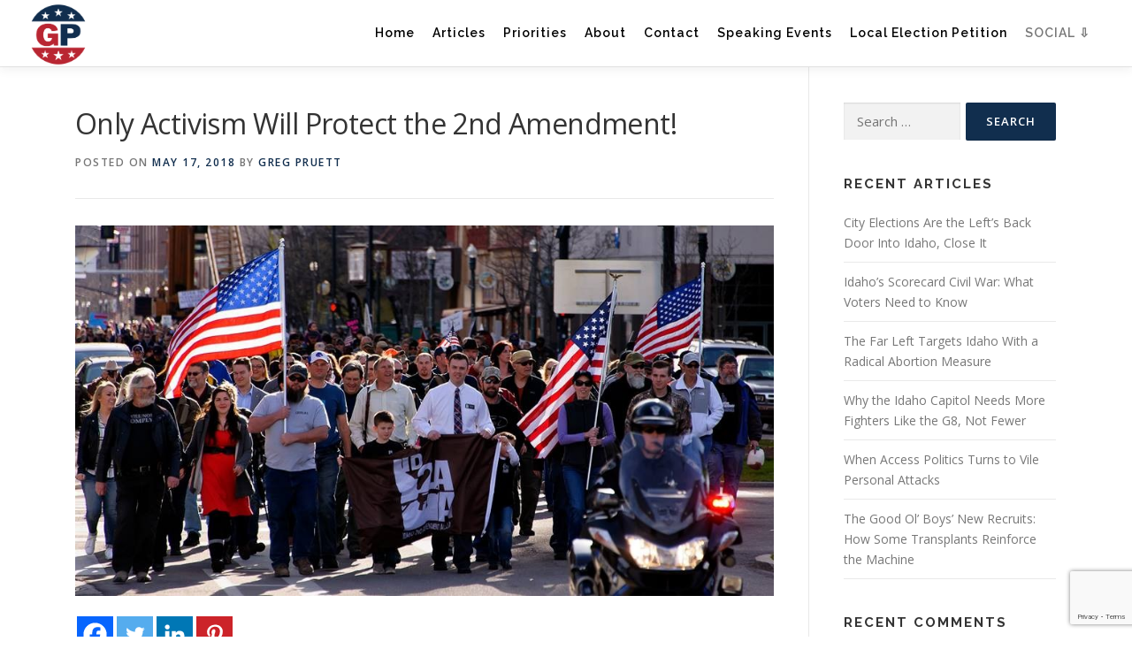

--- FILE ---
content_type: text/html; charset=UTF-8
request_url: https://gregpruett.com/only-activism-will-protect-2a/
body_size: 18958
content:
<!DOCTYPE html>
<html lang="en-US" prefix="og: http://ogp.me/ns# fb: http://ogp.me/ns/fb#">
<head>
<meta charset="UTF-8">
<meta name="viewport" content="width=device-width, initial-scale=1">
<link rel="profile" href="http://gmpg.org/xfn/11">
<meta name='robots' content='index, follow, max-image-preview:large, max-snippet:-1, max-video-preview:-1' />

	<!-- This site is optimized with the Yoast SEO plugin v26.8 - https://yoast.com/product/yoast-seo-wordpress/ -->
	<title>Only Activism Will Protect the 2nd Amendment!</title>
	<meta name="description" content="You must join groups like this and be a part of their efforts. Attend rallies and other events sure, but you must also be calling and emailing your legislators to make it known what your desires are as their constituent." />
	<link rel="canonical" href="https://gregpruett.com/only-activism-will-protect-2a/" />
	<meta property="og:locale" content="en_US" />
	<meta property="og:type" content="article" />
	<meta property="og:title" content="Only Activism Will Protect the 2nd Amendment!" />
	<meta property="og:description" content="You must join groups like this and be a part of their efforts. Attend rallies and other events sure, but you must also be calling and emailing your legislators to make it known what your desires are as their constituent." />
	<meta property="og:url" content="https://gregpruett.com/only-activism-will-protect-2a/" />
	<meta property="og:site_name" content="GregPruett.com" />
	<meta property="article:publisher" content="https://www.facebook.com/gregpruettforidaho/" />
	<meta property="article:published_time" content="2018-05-17T22:09:36+00:00" />
	<meta property="article:modified_time" content="2024-09-23T19:01:16+00:00" />
	<meta property="og:image" content="https://gregpruett.com/wp-content/uploads/2a-march-idaho.jpg" />
	<meta property="og:image:width" content="960" />
	<meta property="og:image:height" content="509" />
	<meta property="og:image:type" content="image/jpeg" />
	<meta name="author" content="Greg Pruett" />
	<meta name="twitter:card" content="summary_large_image" />
	<meta name="twitter:creator" content="@PruettForIdaho" />
	<meta name="twitter:site" content="@PruettForIdaho" />
	<meta name="twitter:label1" content="Written by" />
	<meta name="twitter:data1" content="Greg Pruett" />
	<meta name="twitter:label2" content="Est. reading time" />
	<meta name="twitter:data2" content="2 minutes" />
	<script type="application/ld+json" class="yoast-schema-graph">{"@context":"https://schema.org","@graph":[{"@type":"Article","@id":"https://gregpruett.com/only-activism-will-protect-2a/#article","isPartOf":{"@id":"https://gregpruett.com/only-activism-will-protect-2a/"},"author":{"name":"Greg Pruett","@id":"https://gregpruett.com/#/schema/person/9d87f834db1b65badacb798c83b321de"},"headline":"Only Activism Will Protect the 2nd Amendment!","datePublished":"2018-05-17T22:09:36+00:00","dateModified":"2024-09-23T19:01:16+00:00","mainEntityOfPage":{"@id":"https://gregpruett.com/only-activism-will-protect-2a/"},"wordCount":315,"publisher":{"@id":"https://gregpruett.com/#organization"},"image":{"@id":"https://gregpruett.com/only-activism-will-protect-2a/#primaryimage"},"thumbnailUrl":"https://gregpruett.com/wp-content/uploads/2a-march-idaho.jpg","keywords":["activism"],"articleSection":["News"],"inLanguage":"en-US"},{"@type":"WebPage","@id":"https://gregpruett.com/only-activism-will-protect-2a/","url":"https://gregpruett.com/only-activism-will-protect-2a/","name":"Only Activism Will Protect the 2nd Amendment!","isPartOf":{"@id":"https://gregpruett.com/#website"},"primaryImageOfPage":{"@id":"https://gregpruett.com/only-activism-will-protect-2a/#primaryimage"},"image":{"@id":"https://gregpruett.com/only-activism-will-protect-2a/#primaryimage"},"thumbnailUrl":"https://gregpruett.com/wp-content/uploads/2a-march-idaho.jpg","datePublished":"2018-05-17T22:09:36+00:00","dateModified":"2024-09-23T19:01:16+00:00","description":"You must join groups like this and be a part of their efforts. Attend rallies and other events sure, but you must also be calling and emailing your legislators to make it known what your desires are as their constituent.","breadcrumb":{"@id":"https://gregpruett.com/only-activism-will-protect-2a/#breadcrumb"},"inLanguage":"en-US","potentialAction":[{"@type":"ReadAction","target":["https://gregpruett.com/only-activism-will-protect-2a/"]}]},{"@type":"ImageObject","inLanguage":"en-US","@id":"https://gregpruett.com/only-activism-will-protect-2a/#primaryimage","url":"https://gregpruett.com/wp-content/uploads/2a-march-idaho.jpg","contentUrl":"https://gregpruett.com/wp-content/uploads/2a-march-idaho.jpg","width":960,"height":509},{"@type":"BreadcrumbList","@id":"https://gregpruett.com/only-activism-will-protect-2a/#breadcrumb","itemListElement":[{"@type":"ListItem","position":1,"name":"Home","item":"https://gregpruett.com/"},{"@type":"ListItem","position":2,"name":"Blog","item":"https://gregpruett.com/blog/"},{"@type":"ListItem","position":3,"name":"Only Activism Will Protect the 2nd Amendment!"}]},{"@type":"WebSite","@id":"https://gregpruett.com/#website","url":"https://gregpruett.com/","name":"GregPruett.com","description":"","publisher":{"@id":"https://gregpruett.com/#organization"},"potentialAction":[{"@type":"SearchAction","target":{"@type":"EntryPoint","urlTemplate":"https://gregpruett.com/?s={search_term_string}"},"query-input":{"@type":"PropertyValueSpecification","valueRequired":true,"valueName":"search_term_string"}}],"inLanguage":"en-US"},{"@type":"Organization","@id":"https://gregpruett.com/#organization","name":"Title of Liberty Enterprises","url":"https://gregpruett.com/","logo":{"@type":"ImageObject","inLanguage":"en-US","@id":"https://gregpruett.com/#/schema/logo/image/","url":"https://gregpruett.com/wp-content/uploads/tole512.png","contentUrl":"https://gregpruett.com/wp-content/uploads/tole512.png","width":512,"height":512,"caption":"Title of Liberty Enterprises"},"image":{"@id":"https://gregpruett.com/#/schema/logo/image/"},"sameAs":["https://www.facebook.com/gregpruettforidaho/","https://x.com/PruettForIdaho"]},{"@type":"Person","@id":"https://gregpruett.com/#/schema/person/9d87f834db1b65badacb798c83b321de","name":"Greg Pruett","url":"https://gregpruett.com/author/gregpruett/"}]}</script>
	<!-- / Yoast SEO plugin. -->


<link rel='dns-prefetch' href='//www.googletagmanager.com' />
<link rel='dns-prefetch' href='//fonts.googleapis.com' />
<link rel="alternate" type="application/rss+xml" title="GregPruett.com &raquo; Feed" href="https://gregpruett.com/feed/" />
<link rel="alternate" type="application/rss+xml" title="GregPruett.com &raquo; Comments Feed" href="https://gregpruett.com/comments/feed/" />
<link rel="alternate" type="application/rss+xml" title="GregPruett.com &raquo; Only Activism Will Protect the 2nd Amendment! Comments Feed" href="https://gregpruett.com/only-activism-will-protect-2a/feed/" />
<link rel="alternate" title="oEmbed (JSON)" type="application/json+oembed" href="https://gregpruett.com/wp-json/oembed/1.0/embed?url=https%3A%2F%2Fgregpruett.com%2Fonly-activism-will-protect-2a%2F" />
<link rel="alternate" title="oEmbed (XML)" type="text/xml+oembed" href="https://gregpruett.com/wp-json/oembed/1.0/embed?url=https%3A%2F%2Fgregpruett.com%2Fonly-activism-will-protect-2a%2F&#038;format=xml" />
<style id='wp-img-auto-sizes-contain-inline-css' type='text/css'>
img:is([sizes=auto i],[sizes^="auto," i]){contain-intrinsic-size:3000px 1500px}
/*# sourceURL=wp-img-auto-sizes-contain-inline-css */
</style>
<style id='wp-emoji-styles-inline-css' type='text/css'>

	img.wp-smiley, img.emoji {
		display: inline !important;
		border: none !important;
		box-shadow: none !important;
		height: 1em !important;
		width: 1em !important;
		margin: 0 0.07em !important;
		vertical-align: -0.1em !important;
		background: none !important;
		padding: 0 !important;
	}
/*# sourceURL=wp-emoji-styles-inline-css */
</style>
<style id='wp-block-library-inline-css' type='text/css'>
:root{--wp-block-synced-color:#7a00df;--wp-block-synced-color--rgb:122,0,223;--wp-bound-block-color:var(--wp-block-synced-color);--wp-editor-canvas-background:#ddd;--wp-admin-theme-color:#007cba;--wp-admin-theme-color--rgb:0,124,186;--wp-admin-theme-color-darker-10:#006ba1;--wp-admin-theme-color-darker-10--rgb:0,107,160.5;--wp-admin-theme-color-darker-20:#005a87;--wp-admin-theme-color-darker-20--rgb:0,90,135;--wp-admin-border-width-focus:2px}@media (min-resolution:192dpi){:root{--wp-admin-border-width-focus:1.5px}}.wp-element-button{cursor:pointer}:root .has-very-light-gray-background-color{background-color:#eee}:root .has-very-dark-gray-background-color{background-color:#313131}:root .has-very-light-gray-color{color:#eee}:root .has-very-dark-gray-color{color:#313131}:root .has-vivid-green-cyan-to-vivid-cyan-blue-gradient-background{background:linear-gradient(135deg,#00d084,#0693e3)}:root .has-purple-crush-gradient-background{background:linear-gradient(135deg,#34e2e4,#4721fb 50%,#ab1dfe)}:root .has-hazy-dawn-gradient-background{background:linear-gradient(135deg,#faaca8,#dad0ec)}:root .has-subdued-olive-gradient-background{background:linear-gradient(135deg,#fafae1,#67a671)}:root .has-atomic-cream-gradient-background{background:linear-gradient(135deg,#fdd79a,#004a59)}:root .has-nightshade-gradient-background{background:linear-gradient(135deg,#330968,#31cdcf)}:root .has-midnight-gradient-background{background:linear-gradient(135deg,#020381,#2874fc)}:root{--wp--preset--font-size--normal:16px;--wp--preset--font-size--huge:42px}.has-regular-font-size{font-size:1em}.has-larger-font-size{font-size:2.625em}.has-normal-font-size{font-size:var(--wp--preset--font-size--normal)}.has-huge-font-size{font-size:var(--wp--preset--font-size--huge)}.has-text-align-center{text-align:center}.has-text-align-left{text-align:left}.has-text-align-right{text-align:right}.has-fit-text{white-space:nowrap!important}#end-resizable-editor-section{display:none}.aligncenter{clear:both}.items-justified-left{justify-content:flex-start}.items-justified-center{justify-content:center}.items-justified-right{justify-content:flex-end}.items-justified-space-between{justify-content:space-between}.screen-reader-text{border:0;clip-path:inset(50%);height:1px;margin:-1px;overflow:hidden;padding:0;position:absolute;width:1px;word-wrap:normal!important}.screen-reader-text:focus{background-color:#ddd;clip-path:none;color:#444;display:block;font-size:1em;height:auto;left:5px;line-height:normal;padding:15px 23px 14px;text-decoration:none;top:5px;width:auto;z-index:100000}html :where(.has-border-color){border-style:solid}html :where([style*=border-top-color]){border-top-style:solid}html :where([style*=border-right-color]){border-right-style:solid}html :where([style*=border-bottom-color]){border-bottom-style:solid}html :where([style*=border-left-color]){border-left-style:solid}html :where([style*=border-width]){border-style:solid}html :where([style*=border-top-width]){border-top-style:solid}html :where([style*=border-right-width]){border-right-style:solid}html :where([style*=border-bottom-width]){border-bottom-style:solid}html :where([style*=border-left-width]){border-left-style:solid}html :where(img[class*=wp-image-]){height:auto;max-width:100%}:where(figure){margin:0 0 1em}html :where(.is-position-sticky){--wp-admin--admin-bar--position-offset:var(--wp-admin--admin-bar--height,0px)}@media screen and (max-width:600px){html :where(.is-position-sticky){--wp-admin--admin-bar--position-offset:0px}}

/*# sourceURL=wp-block-library-inline-css */
</style><style id='global-styles-inline-css' type='text/css'>
:root{--wp--preset--aspect-ratio--square: 1;--wp--preset--aspect-ratio--4-3: 4/3;--wp--preset--aspect-ratio--3-4: 3/4;--wp--preset--aspect-ratio--3-2: 3/2;--wp--preset--aspect-ratio--2-3: 2/3;--wp--preset--aspect-ratio--16-9: 16/9;--wp--preset--aspect-ratio--9-16: 9/16;--wp--preset--color--black: #000000;--wp--preset--color--cyan-bluish-gray: #abb8c3;--wp--preset--color--white: #ffffff;--wp--preset--color--pale-pink: #f78da7;--wp--preset--color--vivid-red: #cf2e2e;--wp--preset--color--luminous-vivid-orange: #ff6900;--wp--preset--color--luminous-vivid-amber: #fcb900;--wp--preset--color--light-green-cyan: #7bdcb5;--wp--preset--color--vivid-green-cyan: #00d084;--wp--preset--color--pale-cyan-blue: #8ed1fc;--wp--preset--color--vivid-cyan-blue: #0693e3;--wp--preset--color--vivid-purple: #9b51e0;--wp--preset--gradient--vivid-cyan-blue-to-vivid-purple: linear-gradient(135deg,rgb(6,147,227) 0%,rgb(155,81,224) 100%);--wp--preset--gradient--light-green-cyan-to-vivid-green-cyan: linear-gradient(135deg,rgb(122,220,180) 0%,rgb(0,208,130) 100%);--wp--preset--gradient--luminous-vivid-amber-to-luminous-vivid-orange: linear-gradient(135deg,rgb(252,185,0) 0%,rgb(255,105,0) 100%);--wp--preset--gradient--luminous-vivid-orange-to-vivid-red: linear-gradient(135deg,rgb(255,105,0) 0%,rgb(207,46,46) 100%);--wp--preset--gradient--very-light-gray-to-cyan-bluish-gray: linear-gradient(135deg,rgb(238,238,238) 0%,rgb(169,184,195) 100%);--wp--preset--gradient--cool-to-warm-spectrum: linear-gradient(135deg,rgb(74,234,220) 0%,rgb(151,120,209) 20%,rgb(207,42,186) 40%,rgb(238,44,130) 60%,rgb(251,105,98) 80%,rgb(254,248,76) 100%);--wp--preset--gradient--blush-light-purple: linear-gradient(135deg,rgb(255,206,236) 0%,rgb(152,150,240) 100%);--wp--preset--gradient--blush-bordeaux: linear-gradient(135deg,rgb(254,205,165) 0%,rgb(254,45,45) 50%,rgb(107,0,62) 100%);--wp--preset--gradient--luminous-dusk: linear-gradient(135deg,rgb(255,203,112) 0%,rgb(199,81,192) 50%,rgb(65,88,208) 100%);--wp--preset--gradient--pale-ocean: linear-gradient(135deg,rgb(255,245,203) 0%,rgb(182,227,212) 50%,rgb(51,167,181) 100%);--wp--preset--gradient--electric-grass: linear-gradient(135deg,rgb(202,248,128) 0%,rgb(113,206,126) 100%);--wp--preset--gradient--midnight: linear-gradient(135deg,rgb(2,3,129) 0%,rgb(40,116,252) 100%);--wp--preset--font-size--small: 13px;--wp--preset--font-size--medium: 20px;--wp--preset--font-size--large: 36px;--wp--preset--font-size--x-large: 42px;--wp--preset--spacing--20: 0.44rem;--wp--preset--spacing--30: 0.67rem;--wp--preset--spacing--40: 1rem;--wp--preset--spacing--50: 1.5rem;--wp--preset--spacing--60: 2.25rem;--wp--preset--spacing--70: 3.38rem;--wp--preset--spacing--80: 5.06rem;--wp--preset--shadow--natural: 6px 6px 9px rgba(0, 0, 0, 0.2);--wp--preset--shadow--deep: 12px 12px 50px rgba(0, 0, 0, 0.4);--wp--preset--shadow--sharp: 6px 6px 0px rgba(0, 0, 0, 0.2);--wp--preset--shadow--outlined: 6px 6px 0px -3px rgb(255, 255, 255), 6px 6px rgb(0, 0, 0);--wp--preset--shadow--crisp: 6px 6px 0px rgb(0, 0, 0);}:where(.is-layout-flex){gap: 0.5em;}:where(.is-layout-grid){gap: 0.5em;}body .is-layout-flex{display: flex;}.is-layout-flex{flex-wrap: wrap;align-items: center;}.is-layout-flex > :is(*, div){margin: 0;}body .is-layout-grid{display: grid;}.is-layout-grid > :is(*, div){margin: 0;}:where(.wp-block-columns.is-layout-flex){gap: 2em;}:where(.wp-block-columns.is-layout-grid){gap: 2em;}:where(.wp-block-post-template.is-layout-flex){gap: 1.25em;}:where(.wp-block-post-template.is-layout-grid){gap: 1.25em;}.has-black-color{color: var(--wp--preset--color--black) !important;}.has-cyan-bluish-gray-color{color: var(--wp--preset--color--cyan-bluish-gray) !important;}.has-white-color{color: var(--wp--preset--color--white) !important;}.has-pale-pink-color{color: var(--wp--preset--color--pale-pink) !important;}.has-vivid-red-color{color: var(--wp--preset--color--vivid-red) !important;}.has-luminous-vivid-orange-color{color: var(--wp--preset--color--luminous-vivid-orange) !important;}.has-luminous-vivid-amber-color{color: var(--wp--preset--color--luminous-vivid-amber) !important;}.has-light-green-cyan-color{color: var(--wp--preset--color--light-green-cyan) !important;}.has-vivid-green-cyan-color{color: var(--wp--preset--color--vivid-green-cyan) !important;}.has-pale-cyan-blue-color{color: var(--wp--preset--color--pale-cyan-blue) !important;}.has-vivid-cyan-blue-color{color: var(--wp--preset--color--vivid-cyan-blue) !important;}.has-vivid-purple-color{color: var(--wp--preset--color--vivid-purple) !important;}.has-black-background-color{background-color: var(--wp--preset--color--black) !important;}.has-cyan-bluish-gray-background-color{background-color: var(--wp--preset--color--cyan-bluish-gray) !important;}.has-white-background-color{background-color: var(--wp--preset--color--white) !important;}.has-pale-pink-background-color{background-color: var(--wp--preset--color--pale-pink) !important;}.has-vivid-red-background-color{background-color: var(--wp--preset--color--vivid-red) !important;}.has-luminous-vivid-orange-background-color{background-color: var(--wp--preset--color--luminous-vivid-orange) !important;}.has-luminous-vivid-amber-background-color{background-color: var(--wp--preset--color--luminous-vivid-amber) !important;}.has-light-green-cyan-background-color{background-color: var(--wp--preset--color--light-green-cyan) !important;}.has-vivid-green-cyan-background-color{background-color: var(--wp--preset--color--vivid-green-cyan) !important;}.has-pale-cyan-blue-background-color{background-color: var(--wp--preset--color--pale-cyan-blue) !important;}.has-vivid-cyan-blue-background-color{background-color: var(--wp--preset--color--vivid-cyan-blue) !important;}.has-vivid-purple-background-color{background-color: var(--wp--preset--color--vivid-purple) !important;}.has-black-border-color{border-color: var(--wp--preset--color--black) !important;}.has-cyan-bluish-gray-border-color{border-color: var(--wp--preset--color--cyan-bluish-gray) !important;}.has-white-border-color{border-color: var(--wp--preset--color--white) !important;}.has-pale-pink-border-color{border-color: var(--wp--preset--color--pale-pink) !important;}.has-vivid-red-border-color{border-color: var(--wp--preset--color--vivid-red) !important;}.has-luminous-vivid-orange-border-color{border-color: var(--wp--preset--color--luminous-vivid-orange) !important;}.has-luminous-vivid-amber-border-color{border-color: var(--wp--preset--color--luminous-vivid-amber) !important;}.has-light-green-cyan-border-color{border-color: var(--wp--preset--color--light-green-cyan) !important;}.has-vivid-green-cyan-border-color{border-color: var(--wp--preset--color--vivid-green-cyan) !important;}.has-pale-cyan-blue-border-color{border-color: var(--wp--preset--color--pale-cyan-blue) !important;}.has-vivid-cyan-blue-border-color{border-color: var(--wp--preset--color--vivid-cyan-blue) !important;}.has-vivid-purple-border-color{border-color: var(--wp--preset--color--vivid-purple) !important;}.has-vivid-cyan-blue-to-vivid-purple-gradient-background{background: var(--wp--preset--gradient--vivid-cyan-blue-to-vivid-purple) !important;}.has-light-green-cyan-to-vivid-green-cyan-gradient-background{background: var(--wp--preset--gradient--light-green-cyan-to-vivid-green-cyan) !important;}.has-luminous-vivid-amber-to-luminous-vivid-orange-gradient-background{background: var(--wp--preset--gradient--luminous-vivid-amber-to-luminous-vivid-orange) !important;}.has-luminous-vivid-orange-to-vivid-red-gradient-background{background: var(--wp--preset--gradient--luminous-vivid-orange-to-vivid-red) !important;}.has-very-light-gray-to-cyan-bluish-gray-gradient-background{background: var(--wp--preset--gradient--very-light-gray-to-cyan-bluish-gray) !important;}.has-cool-to-warm-spectrum-gradient-background{background: var(--wp--preset--gradient--cool-to-warm-spectrum) !important;}.has-blush-light-purple-gradient-background{background: var(--wp--preset--gradient--blush-light-purple) !important;}.has-blush-bordeaux-gradient-background{background: var(--wp--preset--gradient--blush-bordeaux) !important;}.has-luminous-dusk-gradient-background{background: var(--wp--preset--gradient--luminous-dusk) !important;}.has-pale-ocean-gradient-background{background: var(--wp--preset--gradient--pale-ocean) !important;}.has-electric-grass-gradient-background{background: var(--wp--preset--gradient--electric-grass) !important;}.has-midnight-gradient-background{background: var(--wp--preset--gradient--midnight) !important;}.has-small-font-size{font-size: var(--wp--preset--font-size--small) !important;}.has-medium-font-size{font-size: var(--wp--preset--font-size--medium) !important;}.has-large-font-size{font-size: var(--wp--preset--font-size--large) !important;}.has-x-large-font-size{font-size: var(--wp--preset--font-size--x-large) !important;}
/*# sourceURL=global-styles-inline-css */
</style>

<style id='classic-theme-styles-inline-css' type='text/css'>
/*! This file is auto-generated */
.wp-block-button__link{color:#fff;background-color:#32373c;border-radius:9999px;box-shadow:none;text-decoration:none;padding:calc(.667em + 2px) calc(1.333em + 2px);font-size:1.125em}.wp-block-file__button{background:#32373c;color:#fff;text-decoration:none}
/*# sourceURL=/wp-includes/css/classic-themes.min.css */
</style>
<link rel='stylesheet' id='wp-components-css' href='https://gregpruett.com/wp-includes/css/dist/components/style.min.css?ver=6.9' type='text/css' media='all' />
<link rel='stylesheet' id='wp-preferences-css' href='https://gregpruett.com/wp-includes/css/dist/preferences/style.min.css?ver=6.9' type='text/css' media='all' />
<link rel='stylesheet' id='wp-block-editor-css' href='https://gregpruett.com/wp-includes/css/dist/block-editor/style.min.css?ver=6.9' type='text/css' media='all' />
<link rel='stylesheet' id='popup-maker-block-library-style-css' href='https://gregpruett.com/wp-content/plugins/popup-maker/dist/packages/block-library-style.css?ver=dbea705cfafe089d65f1' type='text/css' media='all' />
<link rel='stylesheet' id='pb_animate-css' href='https://gregpruett.com/wp-content/plugins/ays-popup-box/public/css/animate.css?ver=6.1.2' type='text/css' media='all' />
<link rel='stylesheet' id='contact-form-7-css' href='https://gregpruett.com/wp-content/plugins/contact-form-7/includes/css/styles.css?ver=6.1.4' type='text/css' media='all' />
<link rel='stylesheet' id='responsive-lightbox-swipebox-css' href='https://gregpruett.com/wp-content/plugins/responsive-lightbox/assets/swipebox/swipebox.min.css?ver=1.5.2' type='text/css' media='all' />
<link rel='stylesheet' id='widgets-on-pages-css' href='https://gregpruett.com/wp-content/plugins/widgets-on-pages/public/css/widgets-on-pages-public.css?ver=1.4.0' type='text/css' media='all' />
<link rel='stylesheet' id='wpcf7-redirect-script-frontend-css' href='https://gregpruett.com/wp-content/plugins/wpcf7-redirect/build/assets/frontend-script.css?ver=2c532d7e2be36f6af233' type='text/css' media='all' />
<link rel='stylesheet' id='onepress-animate-css' href='https://gregpruett.com/wp-content/themes/onepress/assets/css/animate.min.css?ver=2.2.4' type='text/css' media='all' />
<link rel='stylesheet' id='onepress-fa-css' href='https://gregpruett.com/wp-content/themes/onepress/assets/css/font-awesome.min.css?ver=4.7.0' type='text/css' media='all' />
<link rel='stylesheet' id='onepress-bootstrap-css' href='https://gregpruett.com/wp-content/themes/onepress/assets/css/bootstrap.min.css?ver=2.2.4' type='text/css' media='all' />
<link rel='stylesheet' id='onepress-style-css' href='https://gregpruett.com/wp-content/themes/onepress/style.css?ver=6.9' type='text/css' media='all' />
<style id='onepress-style-inline-css' type='text/css'>
.site-logo-div img{height:72px;width:auto}.site-logo-div img.custom-logo-transparent{height:144px;width:auto}#main .video-section section.hero-slideshow-wrapper{background:transparent}.hero-slideshow-wrapper:after{position:absolute;top:0px;left:0px;width:100%;height:100%;background-color:rgba(0,0,0,0.4);display:block;content:""}.body-desktop .parallax-hero .hero-slideshow-wrapper:after{display:none!important}#parallax-hero>.parallax-bg::before{background-color:rgba(0,0,0,0.4);opacity:1}.body-desktop .parallax-hero .hero-slideshow-wrapper:after{display:none!important}a,.screen-reader-text:hover,.screen-reader-text:active,.screen-reader-text:focus,.header-social a,.onepress-menu a:hover,.onepress-menu ul li a:hover,.onepress-menu li.onepress-current-item>a,.onepress-menu ul li.current-menu-item>a,.onepress-menu>li a.menu-actived,.onepress-menu.onepress-menu-mobile li.onepress-current-item>a,.site-footer a,.site-footer .footer-social a:hover,.site-footer .btt a:hover,.highlight,#comments .comment .comment-wrapper .comment-meta .comment-time:hover,#comments .comment .comment-wrapper .comment-meta .comment-reply-link:hover,#comments .comment .comment-wrapper .comment-meta .comment-edit-link:hover,.btn-theme-primary-outline,.sidebar .widget a:hover,.section-services .service-item .service-image i,.counter_item .counter__number,.team-member .member-thumb .member-profile a:hover,.icon-background-default{color:#112e4e}input[type="reset"],input[type="submit"],input[type="submit"],input[type="reset"]:hover,input[type="submit"]:hover,input[type="submit"]:hover .nav-links a:hover,.btn-theme-primary,.btn-theme-primary-outline:hover,.section-testimonials .card-theme-primary,.woocommerce #respond input#submit,.woocommerce a.button,.woocommerce button.button,.woocommerce input.button,.woocommerce button.button.alt,.pirate-forms-submit-button,.pirate-forms-submit-button:hover,input[type="reset"],input[type="submit"],input[type="submit"],.pirate-forms-submit-button,.contact-form div.wpforms-container-full .wpforms-form .wpforms-submit,.contact-form div.wpforms-container-full .wpforms-form .wpforms-submit:hover,.nav-links a:hover,.nav-links a.current,.nav-links .page-numbers:hover,.nav-links .page-numbers.current{background:#112e4e}.btn-theme-primary-outline,.btn-theme-primary-outline:hover,.pricing__item:hover,.section-testimonials .card-theme-primary,.entry-content blockquote{border-color:#112e4e}.onepress-menu a{padding-left:10px;padding-right:10px}.onepress-menu>li>a{color:#000000}.onepress-menu>li>a:hover,.onepress-menu>li.onepress-current-item>a{color:#ffffff;-webkit-transition:all 0.5s ease-in-out;-moz-transition:all 0.5s ease-in-out;-o-transition:all 0.5s ease-in-out;transition:all 0.5s ease-in-out}@media screen and (min-width:1140px){.onepress-menu>li:last-child>a{padding-right:17px}.onepress-menu>li>a:hover,.onepress-menu>li.onepress-current-item>a{background:#112e4e;-webkit-transition:all 0.5s ease-in-out;-moz-transition:all 0.5s ease-in-out;-o-transition:all 0.5s ease-in-out;transition:all 0.5s ease-in-out}}#nav-toggle span,#nav-toggle span::before,#nav-toggle span::after,#nav-toggle.nav-is-visible span::before,#nav-toggle.nav-is-visible span::after{background:#000000}#footer-widgets{}.gallery-carousel .g-item{padding:0px 10px}.gallery-carousel{margin-left:-10px;margin-right:-10px}.gallery-grid .g-item,.gallery-masonry .g-item .inner{padding:10px}.gallery-grid,.gallery-masonry{margin:-10px}
/*# sourceURL=onepress-style-inline-css */
</style>
<link rel='stylesheet' id='onepress-gallery-lightgallery-css' href='https://gregpruett.com/wp-content/themes/onepress/assets/css/lightgallery.css?ver=6.9' type='text/css' media='all' />
<link rel='stylesheet' id='chld_thm_cfg_child-css' href='https://gregpruett.com/wp-content/themes/onepress-child/style.css?ver=6.9' type='text/css' media='all' />
<link rel='stylesheet' id='onepress-fonts-css' href='https://fonts.googleapis.com/css?family=Raleway%3A400%2C500%2C600%2C700%2C300%2C100%2C800%2C900%7COpen+Sans%3A400%2C300%2C300italic%2C400italic%2C600%2C600italic%2C700%2C700italic&#038;subset=latin%2Clatin-ext&#038;ver=2.2.4' type='text/css' media='all' />
<link rel='stylesheet' id='heateor_sss_frontend_css-css' href='https://gregpruett.com/wp-content/plugins/sassy-social-share/public/css/sassy-social-share-public.css?ver=3.3.79' type='text/css' media='all' />
<style id='heateor_sss_frontend_css-inline-css' type='text/css'>
.heateor_sss_button_instagram span.heateor_sss_svg,a.heateor_sss_instagram span.heateor_sss_svg{background:radial-gradient(circle at 30% 107%,#fdf497 0,#fdf497 5%,#fd5949 45%,#d6249f 60%,#285aeb 90%)}.heateor_sss_horizontal_sharing .heateor_sss_svg,.heateor_sss_standard_follow_icons_container .heateor_sss_svg{color:#fff;border-width:3px;border-style:solid;border-color:transparent}.heateor_sss_horizontal_sharing .heateorSssTCBackground{color:#666}.heateor_sss_horizontal_sharing span.heateor_sss_svg:hover,.heateor_sss_standard_follow_icons_container span.heateor_sss_svg:hover{border-color:#ffffff;}.heateor_sss_vertical_sharing span.heateor_sss_svg,.heateor_sss_floating_follow_icons_container span.heateor_sss_svg{color:#fff;border-width:0px;border-style:solid;border-color:transparent;}.heateor_sss_vertical_sharing .heateorSssTCBackground{color:#666;}.heateor_sss_vertical_sharing span.heateor_sss_svg:hover,.heateor_sss_floating_follow_icons_container span.heateor_sss_svg:hover{border-color:transparent;}@media screen and (max-width:783px) {.heateor_sss_vertical_sharing{display:none!important}}
/*# sourceURL=heateor_sss_frontend_css-inline-css */
</style>
<script type="text/javascript" id="jquery-core-js-extra">
/* <![CDATA[ */
var onepress_js_settings = {"onepress_disable_animation":"","onepress_disable_sticky_header":"","onepress_vertical_align_menu":"","hero_animation":"flipInX","hero_speed":"5000","hero_fade":"750","hero_duration":"5000","hero_disable_preload":"1","is_home":"","gallery_enable":"1","is_rtl":""};
//# sourceURL=jquery-core-js-extra
/* ]]> */
</script>
<script type="text/javascript" src="https://gregpruett.com/wp-includes/js/jquery/jquery.min.js?ver=3.7.1" id="jquery-core-js"></script>
<script type="text/javascript" src="https://gregpruett.com/wp-includes/js/jquery/jquery-migrate.min.js?ver=3.4.1" id="jquery-migrate-js"></script>
<script type="text/javascript" id="ays-pb-js-extra">
/* <![CDATA[ */
var pbLocalizeObj = {"ajax":"https://gregpruett.com/wp-admin/admin-ajax.php","seconds":"seconds","thisWillClose":"This will close in","icons":{"close_icon":"\u003Csvg class=\"ays_pb_material_close_icon\" xmlns=\"https://www.w3.org/2000/svg\" height=\"36px\" viewBox=\"0 0 24 24\" width=\"36px\" fill=\"#000000\" alt=\"Pop-up Close\"\u003E\u003Cpath d=\"M0 0h24v24H0z\" fill=\"none\"/\u003E\u003Cpath d=\"M19 6.41L17.59 5 12 10.59 6.41 5 5 6.41 10.59 12 5 17.59 6.41 19 12 13.41 17.59 19 19 17.59 13.41 12z\"/\u003E\u003C/svg\u003E","close_circle_icon":"\u003Csvg class=\"ays_pb_material_close_circle_icon\" xmlns=\"https://www.w3.org/2000/svg\" height=\"24\" viewBox=\"0 0 24 24\" width=\"36\" alt=\"Pop-up Close\"\u003E\u003Cpath d=\"M0 0h24v24H0z\" fill=\"none\"/\u003E\u003Cpath d=\"M12 2C6.47 2 2 6.47 2 12s4.47 10 10 10 10-4.47 10-10S17.53 2 12 2zm5 13.59L15.59 17 12 13.41 8.41 17 7 15.59 10.59 12 7 8.41 8.41 7 12 10.59 15.59 7 17 8.41 13.41 12 17 15.59z\"/\u003E\u003C/svg\u003E","volume_up_icon":"\u003Csvg class=\"ays_pb_fa_volume\" xmlns=\"https://www.w3.org/2000/svg\" height=\"24\" viewBox=\"0 0 24 24\" width=\"36\"\u003E\u003Cpath d=\"M0 0h24v24H0z\" fill=\"none\"/\u003E\u003Cpath d=\"M3 9v6h4l5 5V4L7 9H3zm13.5 3c0-1.77-1.02-3.29-2.5-4.03v8.05c1.48-.73 2.5-2.25 2.5-4.02zM14 3.23v2.06c2.89.86 5 3.54 5 6.71s-2.11 5.85-5 6.71v2.06c4.01-.91 7-4.49 7-8.77s-2.99-7.86-7-8.77z\"/\u003E\u003C/svg\u003E","volume_mute_icon":"\u003Csvg xmlns=\"https://www.w3.org/2000/svg\" height=\"24\" viewBox=\"0 0 24 24\" width=\"24\"\u003E\u003Cpath d=\"M0 0h24v24H0z\" fill=\"none\"/\u003E\u003Cpath d=\"M7 9v6h4l5 5V4l-5 5H7z\"/\u003E\u003C/svg\u003E"}};
//# sourceURL=ays-pb-js-extra
/* ]]> */
</script>
<script type="text/javascript" src="https://gregpruett.com/wp-content/plugins/ays-popup-box/public/js/ays-pb-public.js?ver=6.1.2" id="ays-pb-js"></script>
<script type="text/javascript" src="https://gregpruett.com/wp-content/plugins/responsive-lightbox/assets/dompurify/purify.min.js?ver=3.3.1" id="dompurify-js"></script>
<script type="text/javascript" id="responsive-lightbox-sanitizer-js-before">
/* <![CDATA[ */
window.RLG = window.RLG || {}; window.RLG.sanitizeAllowedHosts = ["youtube.com","www.youtube.com","youtu.be","vimeo.com","player.vimeo.com"];
//# sourceURL=responsive-lightbox-sanitizer-js-before
/* ]]> */
</script>
<script type="text/javascript" src="https://gregpruett.com/wp-content/plugins/responsive-lightbox/js/sanitizer.js?ver=2.7.0" id="responsive-lightbox-sanitizer-js"></script>
<script type="text/javascript" src="https://gregpruett.com/wp-content/plugins/responsive-lightbox/assets/swipebox/jquery.swipebox.min.js?ver=1.5.2" id="responsive-lightbox-swipebox-js"></script>
<script type="text/javascript" src="https://gregpruett.com/wp-includes/js/underscore.min.js?ver=1.13.7" id="underscore-js"></script>
<script type="text/javascript" src="https://gregpruett.com/wp-content/plugins/responsive-lightbox/assets/infinitescroll/infinite-scroll.pkgd.min.js?ver=4.0.1" id="responsive-lightbox-infinite-scroll-js"></script>
<script type="text/javascript" id="responsive-lightbox-js-before">
/* <![CDATA[ */
var rlArgs = {"script":"swipebox","selector":"lightbox","customEvents":"","activeGalleries":true,"animation":true,"hideCloseButtonOnMobile":false,"removeBarsOnMobile":false,"hideBars":true,"hideBarsDelay":5000,"videoMaxWidth":1080,"useSVG":true,"loopAtEnd":true,"woocommerce_gallery":false,"ajaxurl":"https:\/\/gregpruett.com\/wp-admin\/admin-ajax.php","nonce":"70b081b867","preview":false,"postId":59,"scriptExtension":false};

//# sourceURL=responsive-lightbox-js-before
/* ]]> */
</script>
<script type="text/javascript" src="https://gregpruett.com/wp-content/plugins/responsive-lightbox/js/front.js?ver=2.7.0" id="responsive-lightbox-js"></script>

<!-- Google tag (gtag.js) snippet added by Site Kit -->
<!-- Google Analytics snippet added by Site Kit -->
<script type="text/javascript" src="https://www.googletagmanager.com/gtag/js?id=GT-K4CGH4D" id="google_gtagjs-js" async></script>
<script type="text/javascript" id="google_gtagjs-js-after">
/* <![CDATA[ */
window.dataLayer = window.dataLayer || [];function gtag(){dataLayer.push(arguments);}
gtag("set","linker",{"domains":["gregpruett.com"]});
gtag("js", new Date());
gtag("set", "developer_id.dZTNiMT", true);
gtag("config", "GT-K4CGH4D");
//# sourceURL=google_gtagjs-js-after
/* ]]> */
</script>
<link rel="https://api.w.org/" href="https://gregpruett.com/wp-json/" /><link rel="alternate" title="JSON" type="application/json" href="https://gregpruett.com/wp-json/wp/v2/posts/59" /><link rel="EditURI" type="application/rsd+xml" title="RSD" href="https://gregpruett.com/xmlrpc.php?rsd" />
<meta name="generator" content="WordPress 6.9" />
<link rel='shortlink' href='https://gregpruett.com/?p=59' />
<meta name="generator" content="Site Kit by Google 1.171.0" /><style type="text/css">.recentcomments a{display:inline !important;padding:0 !important;margin:0 !important;}</style><link rel="icon" href="https://gregpruett.com/wp-content/uploads/cropped-2026-logo-v2-32x32.png" sizes="32x32" />
<link rel="icon" href="https://gregpruett.com/wp-content/uploads/cropped-2026-logo-v2-192x192.png" sizes="192x192" />
<link rel="apple-touch-icon" href="https://gregpruett.com/wp-content/uploads/cropped-2026-logo-v2-180x180.png" />
<meta name="msapplication-TileImage" content="https://gregpruett.com/wp-content/uploads/cropped-2026-logo-v2-270x270.png" />
		<style type="text/css" id="wp-custom-css">
			h2.hero-large-text {
	text-shadow:
		-1px -1px 0 #000,
		1px -1px 0 #000,
		-1px  1px 0 #000,
		5px  5px 5px #000;
}

p.hero-small-text, a.btn.btn-secondary-outline.btn-lg {
	text-shadow:
		-1px -1px 0 #000,
		1px -1px 0 #000,
		-1px  1px 0 #000,
		2px  2px 2px #000;
}

#dbp-header {
	text-shadow:
		-1px -1px 0 #000,
		1px -1px 0 #000,
		-1px  1px 0 #000,
		2px  2px 2px #000;
}

a.btn.btn-secondary-outline.btn-lg:hover {
	text-shadow: none;
}

div.hero__content.hero-content-style1 {
	margin-top: 0 !important;
	padding-top: 0 !important;
}

@media only screen and (min-width: 1101px) {
  h2.hero-large-text {
    font-size: 3.0rem;
  }
}

@media only screen and (max-width: 1100px) {
  h2.hero-large-text {
    font-size: 2.0rem;
  }
}

@media only screen and (max-width: 900px) {
  h2.hero-large-text {
    font-size: 1.6rem;
  }
}

@media only screen and (max-width: 600px) {
  h2.hero-large-text {
    font-size: 1.4rem;
  }
}

@media screen and (min-width: 1140px) {
	.is-transparent .no-scroll.site-header .onepress-menu > li > a {
    color: #fff;
		text-shadow:
		-1px -1px 0 #000,
		1px -1px 0 #000,
		-1px  1px 0 #000,
		1px  1px 0px #000;
	}
}

.onepress-menu a {
	font-size: 16px;
	text-transform: none;
}

@media only screen and (max-width: 1300px) {
	.onepress-menu a {
	font-size: 14px;
	}
}

.section-news .list-article-meta {
	display: none;
}

.section-contact.section-meta {
    background-color: #fff;
}

.widgets_on_page > ul, .widgets_on_page > ul li {
	padding: 0;
	margin: 0;
}

.widgets_on_page table, .widgets_on_page td {
	border: 0px;
}

#mc_embed_signup label {
	margin: 2px 0;
	font-size: 80%;
}

.mce_inline_error{
	font-size: 80%;
}

h2.dbp_page_header:after {
    content: "";
    display: block;
    margin: 0 0 20px;
    width: 100%;
    padding-top: 20px;
    border-bottom: 1px solid #333;
}

.section-parallax .parallax-bg {
	background-size: cover;
	background: #1c1c1c;
}


.section-parallax .parallax-bg img {
	width: 100%;
	position: relative;
}

.wp-caption-text {
	text-align: center;
}

.entry-thumbnail {
	margin-bottom: 20px;
}

.heateor_sss_horizontal_sharing {
	margin-bottom: 20px;
}

.nav-links a:hover {
    background: #240e84;
}

small {
	font-size: 75%;
}

.section-title-area .section-subtitle {
	text-transform: none;
}

.single-post .page-header {
	display: none;
}

/*  SECTIONS  */
.section {
	clear: both;
	padding: 0px;
	margin: 0px;
}

/*  COLUMN SETUP  */
.col {
	display: block;
	float:left;
	margin: 1% 0 1% 1.6%;
}
.col:first-child { margin-left: 0; }

/*  GROUPING  */
.group:before,
.group:after { content:""; display:table; }
.group:after { clear:both;}
.group { zoom:1; /* For IE 6/7 */ }
/*  GRID OF TWO  */
.span_2_of_2 {
	width: 100%;
}
.span_1_of_2 {
	width: 49.2%;
}

/*  GO FULL WIDTH AT LESS THAN 480 PIXELS */

@media only screen and (max-width: 480px) {
	.col { 
		margin: 1% 0 1% 0%;
	}
}

@media only screen and (max-width: 480px) {
	.span_2_of_2, .span_1_of_2 { width: 100%; }
}

.breadcrumbs {
	display: none;
}

#comments .comment .comment-wrapper {
	margin-left: 0;
	padding: 10px;
}

.postid-3483 .entry-thumbnail {
	display: none;
}

.page-id-12037 #header-section,
.page-id-12037 .footer-connect {
	display: none;
}		</style>
		
    <!-- START - Open Graph and Twitter Card Tags 3.3.9 -->
     <!-- Facebook Open Graph -->
      <meta property="og:locale" content="en_US"/>
      <meta property="og:site_name" content="GregPruett.com"/>
      <meta property="og:title" content="Only Activism Will Protect the 2nd Amendment!"/>
      <meta property="og:url" content="https://gregpruett.com/only-activism-will-protect-2a/"/>
      <meta property="og:type" content="article"/>
      <meta property="og:description" content="You must join groups like this and be a part of their efforts. Attend rallies and other events sure, but you must also be calling and emailing your legislators to make it known what your desires are as their constituent."/>
      <meta property="og:image" content="https://gregpruett.com/wp-content/uploads/2a-march-idaho.jpg"/>
      <meta property="og:image:url" content="https://gregpruett.com/wp-content/uploads/2a-march-idaho.jpg"/>
      <meta property="og:image:secure_url" content="https://gregpruett.com/wp-content/uploads/2a-march-idaho.jpg"/>
      <meta property="article:published_time" content="2018-05-17T16:09:36-06:00"/>
      <meta property="article:modified_time" content="2024-09-23T13:01:16-06:00" />
      <meta property="og:updated_time" content="2024-09-23T13:01:16-06:00" />
      <meta property="article:section" content="News"/>
     <!-- Google+ / Schema.org -->
      <meta itemprop="name" content="Only Activism Will Protect the 2nd Amendment!"/>
      <meta itemprop="headline" content="Only Activism Will Protect the 2nd Amendment!"/>
      <meta itemprop="description" content="You must join groups like this and be a part of their efforts. Attend rallies and other events sure, but you must also be calling and emailing your legislators to make it known what your desires are as their constituent."/>
      <meta itemprop="image" content="https://gregpruett.com/wp-content/uploads/2a-march-idaho.jpg"/>
      <meta itemprop="datePublished" content="2018-05-17"/>
      <meta itemprop="dateModified" content="2024-09-23T13:01:16-06:00" />
      <meta itemprop="author" content="Greg Pruett"/>
      <!--<meta itemprop="publisher" content="GregPruett.com"/>--> <!-- To solve: The attribute publisher.itemtype has an invalid value. -->
     <!-- Twitter Cards -->
      <meta name="twitter:title" content="Only Activism Will Protect the 2nd Amendment!"/>
      <meta name="twitter:url" content="https://gregpruett.com/only-activism-will-protect-2a/"/>
      <meta name="twitter:description" content="You must join groups like this and be a part of their efforts. Attend rallies and other events sure, but you must also be calling and emailing your legislators to make it known what your desires are as their constituent."/>
      <meta name="twitter:image" content="https://gregpruett.com/wp-content/uploads/2a-march-idaho.jpg"/>
      <meta name="twitter:card" content="summary_large_image"/>
     <!-- SEO -->
     <!-- Misc. tags -->
     <!-- is_singular | yoast_seo -->
    <!-- END - Open Graph and Twitter Card Tags 3.3.9 -->
        
    <link rel='stylesheet' id='ays-pb-min-css' href='https://gregpruett.com/wp-content/plugins/ays-popup-box/public/css/ays-pb-public-min.css?ver=6.1.2' type='text/css' media='all' />
</head>

<body class="wp-singular post-template-default single single-post postid-59 single-format-standard wp-custom-logo wp-theme-onepress wp-child-theme-onepress-child">
<div id="page" class="hfeed site">
	<a class="skip-link screen-reader-text" href="#content">Skip to content</a>
    <div id="header-section" class="h-on-top no-transparent">		<header id="masthead" class="site-header header-full-width is-sticky no-scroll no-t h-on-top" role="banner">
			<div class="container">
				<div class="site-branding">
				<div class="site-brand-inner has-logo-img no-desc"><div class="site-logo-div"><a href="https://gregpruett.com/" class="custom-logo-link  no-t-logo" rel="home" itemprop="url"><img width="1500" height="1500" src="https://gregpruett.com/wp-content/uploads/2026-logo-v2.png" class="custom-logo" alt="GregPruett.com" itemprop="logo" srcset="https://gregpruett.com/wp-content/uploads/2026-logo-v2.png 2x" decoding="async" /></a></div></div>				</div>
				<div class="header-right-wrapper">
					<a href="#0" id="nav-toggle">Menu<span></span></a>
					<nav id="site-navigation" class="main-navigation" role="navigation">
						<ul class="onepress-menu">
							<li id="menu-item-16" class="menu-item menu-item-type-post_type menu-item-object-page menu-item-home menu-item-16"><a href="https://gregpruett.com/" data-ps2id-api="true">Home</a></li>
<li id="menu-item-52" class="menu-item menu-item-type-custom menu-item-object-custom menu-item-52"><a href="/#articles" data-ps2id-api="true">Articles</a></li>
<li id="menu-item-78" class="menu-item menu-item-type-custom menu-item-object-custom menu-item-78"><a href="/#priorities" data-ps2id-api="true">Priorities</a></li>
<li id="menu-item-29" class="menu-item menu-item-type-custom menu-item-object-custom menu-item-29"><a href="/#about" data-ps2id-api="true">About</a></li>
<li id="menu-item-49" class="menu-item menu-item-type-custom menu-item-object-custom menu-item-49"><a href="/#contact" data-ps2id-api="true">Contact</a></li>
<li id="menu-item-1515" class="menu-item menu-item-type-post_type menu-item-object-page menu-item-1515"><a href="https://gregpruett.com/speakingevents/" data-ps2id-api="true">Speaking Events</a></li>
<li id="menu-item-3590" class="menu-item menu-item-type-post_type menu-item-object-post menu-item-3590"><a href="https://gregpruett.com/out-the-progressives/" data-ps2id-api="true">Local Election Petition</a></li>
<li id="menu-item-48" class="menu-item menu-item-type-custom menu-item-object-custom menu-item-has-children menu-item-48"><a data-ps2id-api="true">SOCIAL ⇩</a>
<ul class="sub-menu">
	<li id="menu-item-5504" class="menu-item menu-item-type-custom menu-item-object-custom menu-item-5504"><a target="_blank" href="https://rumble.com/c/PruettForIdaho" data-ps2id-api="true">Rumble</a></li>
	<li id="menu-item-50" class="menu-item menu-item-type-custom menu-item-object-custom menu-item-50"><a target="_blank" href="https://twitter.com/gregapruett" data-ps2id-api="true">X (Twitter)</a></li>
</ul>
</li>
						</ul>
					</nav>
					<!-- #site-navigation -->
				</div>
			</div>
		</header><!-- #masthead -->
		</div>
	<div id="content" class="site-content">

		        <div class="breadcrumbs" typeof="BreadcrumbList" vocab="http://schema.org/">
			<div class="container">
                        </div>
        </div>
        
		<div id="content-inside" class="container right-sidebar">
			<div id="primary" class="content-area">
				<main id="main" class="site-main" role="main">

				
					<article id="post-59" class="post-59 post type-post status-publish format-standard has-post-thumbnail hentry category-news tag-activism">
	<header class="entry-header">
		<h1 class="entry-title">Only Activism Will Protect the 2nd Amendment!</h1>        		<div class="entry-meta">
			<span class="posted-on">Posted on <a href="https://gregpruett.com/only-activism-will-protect-2a/" rel="bookmark"><time class="entry-date published" datetime="2018-05-17T16:09:36-06:00">May 17, 2018</time><time class="updated hide" datetime="2024-09-23T13:01:16-06:00">September 23, 2024</time></a></span><span class="byline"> by <span class="author vcard"><a  rel="author" class="url fn n" href="https://gregpruett.com/author/gregpruett/">Greg Pruett</a></span></span>		</div><!-- .entry-meta -->
        	</header><!-- .entry-header -->

            <div class="entry-thumbnail">
            <img width="800" height="424" src="https://gregpruett.com/wp-content/uploads/2a-march-idaho.jpg" class="attachment-large size-large wp-post-image" alt="" decoding="async" srcset="https://gregpruett.com/wp-content/uploads/2a-march-idaho.jpg 960w, https://gregpruett.com/wp-content/uploads/2a-march-idaho-150x80.jpg 150w, https://gregpruett.com/wp-content/uploads/2a-march-idaho-300x159.jpg 300w, https://gregpruett.com/wp-content/uploads/2a-march-idaho-768x407.jpg 768w" sizes="(max-width: 800px) 100vw, 800px" />        </div><!-- .entry-footer -->
    
	<div class="entry-content">
		<div class='heateorSssClear'></div><div  class='heateor_sss_sharing_container heateor_sss_horizontal_sharing' data-heateor-sss-href='https://gregpruett.com/only-activism-will-protect-2a/'><div class='heateor_sss_sharing_title' style="font-weight:bold" ></div><div class="heateor_sss_sharing_ul"><a aria-label="Facebook" class="heateor_sss_facebook" href="https://www.facebook.com/sharer/sharer.php?u=https%3A%2F%2Fgregpruett.com%2Fonly-activism-will-protect-2a%2F" title="Facebook" rel="nofollow noopener" target="_blank" style="font-size:32px!important;box-shadow:none;display:inline-block;vertical-align:middle"><span class="heateor_sss_svg" style="background-color:#0765FE;width:35px;height:35px;display:inline-block;opacity:1;float:left;font-size:32px;box-shadow:none;display:inline-block;font-size:16px;padding:0 4px;vertical-align:middle;background-repeat:repeat;overflow:hidden;padding:0;cursor:pointer;box-sizing:content-box"><svg style="display:block;" focusable="false" aria-hidden="true" xmlns="http://www.w3.org/2000/svg" width="100%" height="100%" viewBox="0 0 32 32"><path fill="#fff" d="M28 16c0-6.627-5.373-12-12-12S4 9.373 4 16c0 5.628 3.875 10.35 9.101 11.647v-7.98h-2.474V16H13.1v-1.58c0-4.085 1.849-5.978 5.859-5.978.76 0 2.072.15 2.608.298v3.325c-.283-.03-.775-.045-1.386-.045-1.967 0-2.728.745-2.728 2.683V16h3.92l-.673 3.667h-3.247v8.245C23.395 27.195 28 22.135 28 16Z"></path></svg></span></a><a aria-label="Twitter" class="heateor_sss_button_twitter" href="https://twitter.com/intent/tweet?text=Only%20Activism%20Will%20Protect%20the%202nd%20Amendment%21&url=https%3A%2F%2Fgregpruett.com%2Fonly-activism-will-protect-2a%2F" title="Twitter" rel="nofollow noopener" target="_blank" style="font-size:32px!important;box-shadow:none;display:inline-block;vertical-align:middle"><span class="heateor_sss_svg heateor_sss_s__default heateor_sss_s_twitter" style="background-color:#55acee;width:35px;height:35px;display:inline-block;opacity:1;float:left;font-size:32px;box-shadow:none;display:inline-block;font-size:16px;padding:0 4px;vertical-align:middle;background-repeat:repeat;overflow:hidden;padding:0;cursor:pointer;box-sizing:content-box"><svg style="display:block;" focusable="false" aria-hidden="true" xmlns="http://www.w3.org/2000/svg" width="100%" height="100%" viewBox="-4 -4 39 39"><path d="M28 8.557a9.913 9.913 0 0 1-2.828.775 4.93 4.93 0 0 0 2.166-2.725 9.738 9.738 0 0 1-3.13 1.194 4.92 4.92 0 0 0-3.593-1.55 4.924 4.924 0 0 0-4.794 6.049c-4.09-.21-7.72-2.17-10.15-5.15a4.942 4.942 0 0 0-.665 2.477c0 1.71.87 3.214 2.19 4.1a4.968 4.968 0 0 1-2.23-.616v.06c0 2.39 1.7 4.38 3.952 4.83-.414.115-.85.174-1.297.174-.318 0-.626-.03-.928-.086a4.935 4.935 0 0 0 4.6 3.42 9.893 9.893 0 0 1-6.114 2.107c-.398 0-.79-.023-1.175-.068a13.953 13.953 0 0 0 7.55 2.213c9.056 0 14.01-7.507 14.01-14.013 0-.213-.005-.426-.015-.637.96-.695 1.795-1.56 2.455-2.55z" fill="#fff"></path></svg></span></a><a aria-label="Linkedin" class="heateor_sss_button_linkedin" href="https://www.linkedin.com/sharing/share-offsite/?url=https%3A%2F%2Fgregpruett.com%2Fonly-activism-will-protect-2a%2F" title="Linkedin" rel="nofollow noopener" target="_blank" style="font-size:32px!important;box-shadow:none;display:inline-block;vertical-align:middle"><span class="heateor_sss_svg heateor_sss_s__default heateor_sss_s_linkedin" style="background-color:#0077b5;width:35px;height:35px;display:inline-block;opacity:1;float:left;font-size:32px;box-shadow:none;display:inline-block;font-size:16px;padding:0 4px;vertical-align:middle;background-repeat:repeat;overflow:hidden;padding:0;cursor:pointer;box-sizing:content-box"><svg style="display:block;" focusable="false" aria-hidden="true" xmlns="http://www.w3.org/2000/svg" width="100%" height="100%" viewBox="0 0 32 32"><path d="M6.227 12.61h4.19v13.48h-4.19V12.61zm2.095-6.7a2.43 2.43 0 0 1 0 4.86c-1.344 0-2.428-1.09-2.428-2.43s1.084-2.43 2.428-2.43m4.72 6.7h4.02v1.84h.058c.56-1.058 1.927-2.176 3.965-2.176 4.238 0 5.02 2.792 5.02 6.42v7.395h-4.183v-6.56c0-1.564-.03-3.574-2.178-3.574-2.18 0-2.514 1.7-2.514 3.46v6.668h-4.187V12.61z" fill="#fff"></path></svg></span></a><a aria-label="Pinterest" class="heateor_sss_button_pinterest" href="https://gregpruett.com/only-activism-will-protect-2a/" onclick="event.preventDefault();javascript:void( (function() {var e=document.createElement('script' );e.setAttribute('type','text/javascript' );e.setAttribute('charset','UTF-8' );e.setAttribute('src','//assets.pinterest.com/js/pinmarklet.js?r='+Math.random()*99999999);document.body.appendChild(e)})());" title="Pinterest" rel="noopener" style="font-size:32px!important;box-shadow:none;display:inline-block;vertical-align:middle"><span class="heateor_sss_svg heateor_sss_s__default heateor_sss_s_pinterest" style="background-color:#cc2329;width:35px;height:35px;display:inline-block;opacity:1;float:left;font-size:32px;box-shadow:none;display:inline-block;font-size:16px;padding:0 4px;vertical-align:middle;background-repeat:repeat;overflow:hidden;padding:0;cursor:pointer;box-sizing:content-box"><svg style="display:block;" focusable="false" aria-hidden="true" xmlns="http://www.w3.org/2000/svg" width="100%" height="100%" viewBox="-2 -2 35 35"><path fill="#fff" d="M16.539 4.5c-6.277 0-9.442 4.5-9.442 8.253 0 2.272.86 4.293 2.705 5.046.303.125.574.005.662-.33.061-.231.205-.816.27-1.06.088-.331.053-.447-.191-.736-.532-.627-.873-1.439-.873-2.591 0-3.338 2.498-6.327 6.505-6.327 3.548 0 5.497 2.168 5.497 5.062 0 3.81-1.686 7.025-4.188 7.025-1.382 0-2.416-1.142-2.085-2.545.397-1.674 1.166-3.48 1.166-4.689 0-1.081-.581-1.983-1.782-1.983-1.413 0-2.548 1.462-2.548 3.419 0 1.247.421 2.091.421 2.091l-1.699 7.199c-.505 2.137-.076 4.755-.039 5.019.021.158.223.196.314.077.13-.17 1.813-2.247 2.384-4.324.162-.587.929-3.631.929-3.631.46.876 1.801 1.646 3.227 1.646 4.247 0 7.128-3.871 7.128-9.053.003-3.918-3.317-7.568-8.361-7.568z"/></svg></span></a></div><div class="heateorSssClear"></div></div><div class='heateorSssClear'></div><p>When I started the Idaho Second Amendment Alliance back in August of 2012, I told myself that our organization would not be a Facebook group that complained and whined that not enough was being done to protect our gun rights.</p>
<p>Far too many gun owners simply want to be &#8220;keyboard warriors&#8221; online and have no desire to get actively involved in the political process. They certainly don&#8217;t want to leave the comfort of their homes.</p>
<p>However, if you want to make a difference politically, you must be actively engaged in the process. You must be willing to donate time and money to the defense of your freedoms.</p>
<p>Simply saying, &#8220;I have the 2nd Amendment and I don&#8217;t need to donate to groups to protect my rights&#8221; is both foolish and dangerous. <u>The only reason that gun grabbers have not completely destroyed the 2nd Amendment is because of pro-gun groups </u>preventing further infringements.</p>
<p>The Idaho Second Amendment Alliance in Idaho is the perfect example of a group that goes above and beyond what most political groups do. In addition to the rallies and other events that we hold, we also spend countless hours fighting at the Boise capitol during the legislative session. Add we spend countless hours during election time exposing gun grabbers to their constituents.</p>
<p>You must join groups like this and be a part of their efforts. Attend rallies and other events sure, but you must also be calling and emailing your legislators to make it known what your desires are as their constituent.</p>
<p><u>With the 2nd Amendment under attack once again, it&#8217;s time for gun owners to stand together and push back against any new forms of gun control. Join local (<a href="https://www.idahosaa.org/" target="_blank" rel="noopener">ISAA in Idaho</a>) or national groups (<a href="https://gunowners.org/" target="_blank" rel="noopener">Gun Owners of America</a>) who will NOT compromise on your gun rights</u>.</p>
<p>Freedom is under attack, join the fight today!</p>
			</div><!-- .entry-content -->
    
    <footer class="entry-footer"><span class="cat-links">Posted in <a href="https://gregpruett.com/category/news/" rel="category tag">News</a></span><span class="tags-links">Tagged <a href="https://gregpruett.com/tag/activism/" rel="tag">activism</a></span></footer><!-- .entry-footer -->
    </article><!-- #post-## -->


					
<div id="comments" class="comments-area">

	
			<h3 class="comments-title">
			3 thoughts on &ldquo;<span>Only Activism Will Protect the 2nd Amendment!</span>&rdquo;		</h3>

		
		<ol class="comment-list">
				<li class="comment even thread-even depth-1" id="li-comment-2">
		<article id="comment-2" class="comment clearfix">

				
			<div class="comment-wrapper">

				<header class="comment-meta comment-author vcard">
					<cite><b class="fn">Rosey</b> </cite><a class="comment-time" href="https://gregpruett.com/only-activism-will-protect-2a/#comment-2"><time datetime="2018-05-18T18:32:43-06:00">May 18, 2018</time></a>				</header><!-- .comment-meta -->

					
				<div class="comment-content entry-content">
					<p>The PROGRESSIVES (of both the Communist left AND right) have understood this fundamental truth for over a century (probably longer) now. </p>
<p>It&#8217;s past time Constitutionalist advocate for what we purport to believe in the same way!</p>
									</div><!-- .comment-content -->

			</div><!--/comment-wrapper-->

		</article><!-- #comment-## -->
				</li><!-- #comment-## -->
	<li class="comment odd alt thread-odd thread-alt depth-1" id="li-comment-3">
		<article id="comment-3" class="comment clearfix">

				
			<div class="comment-wrapper">

				<header class="comment-meta comment-author vcard">
					<cite><b class="fn">Shawn P. Hudgens</b> </cite><a class="comment-time" href="https://gregpruett.com/only-activism-will-protect-2a/#comment-3"><time datetime="2018-05-18T20:11:39-06:00">May 18, 2018</time></a>				</header><!-- .comment-meta -->

					
				<div class="comment-content entry-content">
					<p>Amen brother, straight to the point!</p>
									</div><!-- .comment-content -->

			</div><!--/comment-wrapper-->

		</article><!-- #comment-## -->
				</li><!-- #comment-## -->
	<li class="comment even thread-even depth-1" id="li-comment-4">
		<article id="comment-4" class="comment clearfix">

				
			<div class="comment-wrapper">

				<header class="comment-meta comment-author vcard">
					<cite><b class="fn">Glenn Smith</b> </cite><a class="comment-time" href="https://gregpruett.com/only-activism-will-protect-2a/#comment-4"><time datetime="2018-05-23T08:12:59-06:00">May 23, 2018</time></a>				</header><!-- .comment-meta -->

					
				<div class="comment-content entry-content">
					<p>As a relatively new member of ISSA and a Long time NRA member I applaud your efforts and actions.</p>
									</div><!-- .comment-content -->

			</div><!--/comment-wrapper-->

		</article><!-- #comment-## -->
				</li><!-- #comment-## -->
		</ol><!-- .comment-list -->

		
	
			<p class="no-comments">Comments are closed.</p>
	
	
</div><!-- #comments -->

				
				</main><!-- #main -->
			</div><!-- #primary -->

                            
<div id="secondary" class="widget-area sidebar" role="complementary">
	<aside id="search-2" class="widget widget_search"><form role="search" method="get" class="search-form" action="https://gregpruett.com/">
				<label>
					<span class="screen-reader-text">Search for:</span>
					<input type="search" class="search-field" placeholder="Search &hellip;" value="" name="s" />
				</label>
				<input type="submit" class="search-submit" value="Search" />
			</form></aside>
		<aside id="recent-posts-2" class="widget widget_recent_entries">
		<h2 class="widget-title">Recent Articles</h2>
		<ul>
											<li>
					<a href="https://gregpruett.com/city-elections-are-the-lefts-back-door-into-idaho-close-it/">City Elections Are the Left’s Back Door Into Idaho, Close It</a>
									</li>
											<li>
					<a href="https://gregpruett.com/idahos-scorecard-civil-war-what-voters-need-to-know/">Idaho’s Scorecard Civil War: What Voters Need to Know</a>
									</li>
											<li>
					<a href="https://gregpruett.com/the-far-left-targets-idaho-with-a-radical-abortion-measure/">The Far Left Targets Idaho With a Radical Abortion Measure</a>
									</li>
											<li>
					<a href="https://gregpruett.com/why-the-idaho-capitol-needs-more-fighters-like-the-g8-not-fewer/">Why the Idaho Capitol Needs More Fighters Like the G8, Not Fewer</a>
									</li>
											<li>
					<a href="https://gregpruett.com/when-access-politics-turns-to-vile-personal-attacks/">When Access Politics Turns to Vile Personal Attacks</a>
									</li>
											<li>
					<a href="https://gregpruett.com/the-good-ol-boys-new-recruits-how-some-transplants-reinforce-the-machine/">The Good Ol’ Boys’ New Recruits: How Some Transplants Reinforce the Machine</a>
									</li>
					</ul>

		</aside><aside id="recent-comments-2" class="widget widget_recent_comments"><h2 class="widget-title">Recent Comments</h2><ul id="recentcomments"><li class="recentcomments"><span class="comment-author-link">Ty</span> on <a href="https://gregpruett.com/idahos-scorecard-civil-war-what-voters-need-to-know/#comment-10231">Idaho’s Scorecard Civil War: What Voters Need to Know</a></li><li class="recentcomments"><span class="comment-author-link">me</span> on <a href="https://gregpruett.com/why-the-idaho-capitol-needs-more-fighters-like-the-g8-not-fewer/#comment-10228">Why the Idaho Capitol Needs More Fighters Like the G8, Not Fewer</a></li><li class="recentcomments"><span class="comment-author-link">Shawn P Hudgens</span> on <a href="https://gregpruett.com/the-good-ol-boys-new-recruits-how-some-transplants-reinforce-the-machine/#comment-10208">The Good Ol’ Boys’ New Recruits: How Some Transplants Reinforce the Machine</a></li><li class="recentcomments"><span class="comment-author-link">Brian Lightbody</span> on <a href="https://gregpruett.com/while-idahoans-struggle-to-buy-food-little-spends-millions-on-free-college/#comment-9640">While Idahoans Struggle to Buy Food, Little Spends Millions on Free College</a></li><li class="recentcomments"><span class="comment-author-link">Lj cecil</span> on <a href="https://gregpruett.com/support-hb-347-limits-how-often-schools-can-run-levies-after-they-fail/#comment-7230">Support HB 347: Limits How Often Schools Can Run Levies After they Fail!</a></li><li class="recentcomments"><span class="comment-author-link">Katherine M Perrenoud</span> on <a href="https://gregpruett.com/while-idahoans-struggle-to-buy-food-little-spends-millions-on-free-college/#comment-6265">While Idahoans Struggle to Buy Food, Little Spends Millions on Free College</a></li></ul></aside></div><!-- #secondary -->
            
		</div><!--#content-inside -->
	</div><!-- #content -->

    <footer id="colophon" class="site-footer" role="contentinfo">
        				<div class="footer-connect">
			<div class="container">
				<div class="row">
												<div class="col-md-4 offset-md-2 col-sm-6 offset-md-0">
										<div class="footer-subscribe">
			<h5 class="follow-heading">Newsletter</h5>			<form novalidate="" target="_blank" class="" name="mc-embedded-subscribe-form" id="mc-embedded-subscribe-form" method="post"
				  action="https://facebook.us18.list-manage.com/subscribe/post?u=1c286bff2ebd8f6a7db48f70d&#038;id=4adc10a528">
				<input type="text" placeholder="Enter your e-mail address" id="mce-EMAIL" class="subs_input" name="EMAIL" value="">
				<input type="submit" class="subs-button" value="Subscribe" name="subscribe">
			</form>
		</div>
									</div>
													<div class="col-md-4 col-sm-6">
										<div class="footer-social">
			<h5 class="follow-heading">Social</h5><div class="footer-social-icons"><a target="_blank" href="https://www.facebook.com/gregpruett4idaho" title="Facebook"><i class="fa  fa-facebook"></i></a><a target="_blank" href="https://www.youtube.com/thegregpruett" title="YouTube"><i class="fa  fa-youtube"></i></a><a target="_blank" href="https://www.instagram.com/gregpruettforidaho/" title="Instagram"><i class="fa  fa-instagram"></i></a><a target="_blank" href="https://gab.com/gregpruett4idaho" title="Gab"><i class="fa fa fa-star"></i></a><a target="_blank" href="https://mewe.com/p/gregpruettforidaho" title="MeWe"><i class="fa fa fa-th-large"></i></a></div>		</div>
									</div>
										</div>
			</div>
		</div>
	
        <div class="site-info">
            <div class="container">
                                    <div class="btt">
                        <a class="back-to-top" href="#page" title="Back To Top"><i class="fa fa-angle-double-up wow flash" data-wow-duration="2s"></i></a>
                    </div>
                                		Copyright &copy; 2026 by <a href="https://gregpruett.com">GregPruett.com</a>
		<span class="sep"> | </span>
		<a href="https://gregpruett.com/#contact">Contact Me</a>
		            </div>
        </div>
        <!-- .site-info -->

    </footer><!-- #colophon -->
    </div><!-- #page -->


<script type="speculationrules">
{"prefetch":[{"source":"document","where":{"and":[{"href_matches":"/*"},{"not":{"href_matches":["/wp-*.php","/wp-admin/*","/wp-content/uploads/*","/wp-content/*","/wp-content/plugins/*","/wp-content/themes/onepress-child/*","/wp-content/themes/onepress/*","/*\\?(.+)"]}},{"not":{"selector_matches":"a[rel~=\"nofollow\"]"}},{"not":{"selector_matches":".no-prefetch, .no-prefetch a"}}]},"eagerness":"conservative"}]}
</script>
<script type="text/javascript" src="https://gregpruett.com/wp-includes/js/dist/hooks.min.js?ver=dd5603f07f9220ed27f1" id="wp-hooks-js"></script>
<script type="text/javascript" src="https://gregpruett.com/wp-includes/js/dist/i18n.min.js?ver=c26c3dc7bed366793375" id="wp-i18n-js"></script>
<script type="text/javascript" id="wp-i18n-js-after">
/* <![CDATA[ */
wp.i18n.setLocaleData( { 'text direction\u0004ltr': [ 'ltr' ] } );
//# sourceURL=wp-i18n-js-after
/* ]]> */
</script>
<script type="text/javascript" src="https://gregpruett.com/wp-content/plugins/contact-form-7/includes/swv/js/index.js?ver=6.1.4" id="swv-js"></script>
<script type="text/javascript" id="contact-form-7-js-before">
/* <![CDATA[ */
var wpcf7 = {
    "api": {
        "root": "https:\/\/gregpruett.com\/wp-json\/",
        "namespace": "contact-form-7\/v1"
    }
};
//# sourceURL=contact-form-7-js-before
/* ]]> */
</script>
<script type="text/javascript" src="https://gregpruett.com/wp-content/plugins/contact-form-7/includes/js/index.js?ver=6.1.4" id="contact-form-7-js"></script>
<script type="text/javascript" id="page-scroll-to-id-plugin-script-js-extra">
/* <![CDATA[ */
var mPS2id_params = {"instances":{"mPS2id_instance_0":{"selector":"a[href*='#']:not([href='#'])","autoSelectorMenuLinks":"true","excludeSelector":"a[href^='#tab-'], a[href^='#tabs-'], a[data-toggle]:not([data-toggle='tooltip']), a[data-slide], a[data-vc-tabs], a[data-vc-accordion], a.screen-reader-text.skip-link","scrollSpeed":800,"autoScrollSpeed":"true","scrollEasing":"easeInOutQuint","scrollingEasing":"easeOutQuint","forceScrollEasing":"false","pageEndSmoothScroll":"true","stopScrollOnUserAction":"false","autoCorrectScroll":"false","autoCorrectScrollExtend":"false","layout":"vertical","offset":"75","dummyOffset":"false","highlightSelector":"","clickedClass":"mPS2id-clicked","targetClass":"mPS2id-target","highlightClass":"mPS2id-highlight","forceSingleHighlight":"false","keepHighlightUntilNext":"false","highlightByNextTarget":"false","appendHash":"false","scrollToHash":"true","scrollToHashForAll":"true","scrollToHashDelay":0,"scrollToHashUseElementData":"true","scrollToHashRemoveUrlHash":"false","disablePluginBelow":0,"adminDisplayWidgetsId":"true","adminTinyMCEbuttons":"true","unbindUnrelatedClickEvents":"false","unbindUnrelatedClickEventsSelector":"","normalizeAnchorPointTargets":"false","encodeLinks":"false"}},"total_instances":"1","shortcode_class":"_ps2id"};
//# sourceURL=page-scroll-to-id-plugin-script-js-extra
/* ]]> */
</script>
<script type="text/javascript" src="https://gregpruett.com/wp-content/plugins/page-scroll-to-id/js/page-scroll-to-id.min.js?ver=1.7.9" id="page-scroll-to-id-plugin-script-js"></script>
<script type="text/javascript" id="wpcf7-redirect-script-js-extra">
/* <![CDATA[ */
var wpcf7r = {"ajax_url":"https://gregpruett.com/wp-admin/admin-ajax.php"};
//# sourceURL=wpcf7-redirect-script-js-extra
/* ]]> */
</script>
<script type="text/javascript" src="https://gregpruett.com/wp-content/plugins/wpcf7-redirect/build/assets/frontend-script.js?ver=2c532d7e2be36f6af233" id="wpcf7-redirect-script-js"></script>
<script type="text/javascript" src="https://gregpruett.com/wp-content/themes/onepress/assets/js/plugins.js?ver=2.2.4" id="onepress-js-plugins-js"></script>
<script type="text/javascript" src="https://gregpruett.com/wp-content/themes/onepress/assets/js/bootstrap.min.js?ver=2.2.4" id="onepress-js-bootstrap-js"></script>
<script type="text/javascript" src="https://gregpruett.com/wp-content/themes/onepress/assets/js/theme.js?ver=2.2.4" id="onepress-theme-js"></script>
<script type="text/javascript" id="heateor_sss_sharing_js-js-before">
/* <![CDATA[ */
function heateorSssLoadEvent(e) {var t=window.onload;if (typeof window.onload!="function") {window.onload=e}else{window.onload=function() {t();e()}}};	var heateorSssSharingAjaxUrl = 'https://gregpruett.com/wp-admin/admin-ajax.php', heateorSssCloseIconPath = 'https://gregpruett.com/wp-content/plugins/sassy-social-share/public/../images/close.png', heateorSssPluginIconPath = 'https://gregpruett.com/wp-content/plugins/sassy-social-share/public/../images/logo.png', heateorSssHorizontalSharingCountEnable = 0, heateorSssVerticalSharingCountEnable = 0, heateorSssSharingOffset = -10; var heateorSssMobileStickySharingEnabled = 0;var heateorSssCopyLinkMessage = "Link copied.";var heateorSssUrlCountFetched = [], heateorSssSharesText = 'Shares', heateorSssShareText = 'Share';function heateorSssPopup(e) {window.open(e,"popUpWindow","height=400,width=600,left=400,top=100,resizable,scrollbars,toolbar=0,personalbar=0,menubar=no,location=no,directories=no,status")}
//# sourceURL=heateor_sss_sharing_js-js-before
/* ]]> */
</script>
<script type="text/javascript" src="https://gregpruett.com/wp-content/plugins/sassy-social-share/public/js/sassy-social-share-public.js?ver=3.3.79" id="heateor_sss_sharing_js-js"></script>
<script type="text/javascript" src="https://www.google.com/recaptcha/api.js?render=6Lf8uiAaAAAAAINcT6LrJ6pp-XDYcJ1DvShfA_qH&amp;ver=3.0" id="google-recaptcha-js"></script>
<script type="text/javascript" src="https://gregpruett.com/wp-includes/js/dist/vendor/wp-polyfill.min.js?ver=3.15.0" id="wp-polyfill-js"></script>
<script type="text/javascript" id="wpcf7-recaptcha-js-before">
/* <![CDATA[ */
var wpcf7_recaptcha = {
    "sitekey": "6Lf8uiAaAAAAAINcT6LrJ6pp-XDYcJ1DvShfA_qH",
    "actions": {
        "homepage": "homepage",
        "contactform": "contactform"
    }
};
//# sourceURL=wpcf7-recaptcha-js-before
/* ]]> */
</script>
<script type="text/javascript" src="https://gregpruett.com/wp-content/plugins/contact-form-7/modules/recaptcha/index.js?ver=6.1.4" id="wpcf7-recaptcha-js"></script>
<script id="wp-emoji-settings" type="application/json">
{"baseUrl":"https://s.w.org/images/core/emoji/17.0.2/72x72/","ext":".png","svgUrl":"https://s.w.org/images/core/emoji/17.0.2/svg/","svgExt":".svg","source":{"concatemoji":"https://gregpruett.com/wp-includes/js/wp-emoji-release.min.js?ver=6.9"}}
</script>
<script type="module">
/* <![CDATA[ */
/*! This file is auto-generated */
const a=JSON.parse(document.getElementById("wp-emoji-settings").textContent),o=(window._wpemojiSettings=a,"wpEmojiSettingsSupports"),s=["flag","emoji"];function i(e){try{var t={supportTests:e,timestamp:(new Date).valueOf()};sessionStorage.setItem(o,JSON.stringify(t))}catch(e){}}function c(e,t,n){e.clearRect(0,0,e.canvas.width,e.canvas.height),e.fillText(t,0,0);t=new Uint32Array(e.getImageData(0,0,e.canvas.width,e.canvas.height).data);e.clearRect(0,0,e.canvas.width,e.canvas.height),e.fillText(n,0,0);const a=new Uint32Array(e.getImageData(0,0,e.canvas.width,e.canvas.height).data);return t.every((e,t)=>e===a[t])}function p(e,t){e.clearRect(0,0,e.canvas.width,e.canvas.height),e.fillText(t,0,0);var n=e.getImageData(16,16,1,1);for(let e=0;e<n.data.length;e++)if(0!==n.data[e])return!1;return!0}function u(e,t,n,a){switch(t){case"flag":return n(e,"\ud83c\udff3\ufe0f\u200d\u26a7\ufe0f","\ud83c\udff3\ufe0f\u200b\u26a7\ufe0f")?!1:!n(e,"\ud83c\udde8\ud83c\uddf6","\ud83c\udde8\u200b\ud83c\uddf6")&&!n(e,"\ud83c\udff4\udb40\udc67\udb40\udc62\udb40\udc65\udb40\udc6e\udb40\udc67\udb40\udc7f","\ud83c\udff4\u200b\udb40\udc67\u200b\udb40\udc62\u200b\udb40\udc65\u200b\udb40\udc6e\u200b\udb40\udc67\u200b\udb40\udc7f");case"emoji":return!a(e,"\ud83e\u1fac8")}return!1}function f(e,t,n,a){let r;const o=(r="undefined"!=typeof WorkerGlobalScope&&self instanceof WorkerGlobalScope?new OffscreenCanvas(300,150):document.createElement("canvas")).getContext("2d",{willReadFrequently:!0}),s=(o.textBaseline="top",o.font="600 32px Arial",{});return e.forEach(e=>{s[e]=t(o,e,n,a)}),s}function r(e){var t=document.createElement("script");t.src=e,t.defer=!0,document.head.appendChild(t)}a.supports={everything:!0,everythingExceptFlag:!0},new Promise(t=>{let n=function(){try{var e=JSON.parse(sessionStorage.getItem(o));if("object"==typeof e&&"number"==typeof e.timestamp&&(new Date).valueOf()<e.timestamp+604800&&"object"==typeof e.supportTests)return e.supportTests}catch(e){}return null}();if(!n){if("undefined"!=typeof Worker&&"undefined"!=typeof OffscreenCanvas&&"undefined"!=typeof URL&&URL.createObjectURL&&"undefined"!=typeof Blob)try{var e="postMessage("+f.toString()+"("+[JSON.stringify(s),u.toString(),c.toString(),p.toString()].join(",")+"));",a=new Blob([e],{type:"text/javascript"});const r=new Worker(URL.createObjectURL(a),{name:"wpTestEmojiSupports"});return void(r.onmessage=e=>{i(n=e.data),r.terminate(),t(n)})}catch(e){}i(n=f(s,u,c,p))}t(n)}).then(e=>{for(const n in e)a.supports[n]=e[n],a.supports.everything=a.supports.everything&&a.supports[n],"flag"!==n&&(a.supports.everythingExceptFlag=a.supports.everythingExceptFlag&&a.supports[n]);var t;a.supports.everythingExceptFlag=a.supports.everythingExceptFlag&&!a.supports.flag,a.supports.everything||((t=a.source||{}).concatemoji?r(t.concatemoji):t.wpemoji&&t.twemoji&&(r(t.twemoji),r(t.wpemoji)))});
//# sourceURL=https://gregpruett.com/wp-includes/js/wp-emoji-loader.min.js
/* ]]> */
</script>

</body>
</html>


--- FILE ---
content_type: text/html; charset=utf-8
request_url: https://www.google.com/recaptcha/api2/anchor?ar=1&k=6Lf8uiAaAAAAAINcT6LrJ6pp-XDYcJ1DvShfA_qH&co=aHR0cHM6Ly9ncmVncHJ1ZXR0LmNvbTo0NDM.&hl=en&v=N67nZn4AqZkNcbeMu4prBgzg&size=invisible&anchor-ms=20000&execute-ms=30000&cb=aei3j9d2do59
body_size: 48709
content:
<!DOCTYPE HTML><html dir="ltr" lang="en"><head><meta http-equiv="Content-Type" content="text/html; charset=UTF-8">
<meta http-equiv="X-UA-Compatible" content="IE=edge">
<title>reCAPTCHA</title>
<style type="text/css">
/* cyrillic-ext */
@font-face {
  font-family: 'Roboto';
  font-style: normal;
  font-weight: 400;
  font-stretch: 100%;
  src: url(//fonts.gstatic.com/s/roboto/v48/KFO7CnqEu92Fr1ME7kSn66aGLdTylUAMa3GUBHMdazTgWw.woff2) format('woff2');
  unicode-range: U+0460-052F, U+1C80-1C8A, U+20B4, U+2DE0-2DFF, U+A640-A69F, U+FE2E-FE2F;
}
/* cyrillic */
@font-face {
  font-family: 'Roboto';
  font-style: normal;
  font-weight: 400;
  font-stretch: 100%;
  src: url(//fonts.gstatic.com/s/roboto/v48/KFO7CnqEu92Fr1ME7kSn66aGLdTylUAMa3iUBHMdazTgWw.woff2) format('woff2');
  unicode-range: U+0301, U+0400-045F, U+0490-0491, U+04B0-04B1, U+2116;
}
/* greek-ext */
@font-face {
  font-family: 'Roboto';
  font-style: normal;
  font-weight: 400;
  font-stretch: 100%;
  src: url(//fonts.gstatic.com/s/roboto/v48/KFO7CnqEu92Fr1ME7kSn66aGLdTylUAMa3CUBHMdazTgWw.woff2) format('woff2');
  unicode-range: U+1F00-1FFF;
}
/* greek */
@font-face {
  font-family: 'Roboto';
  font-style: normal;
  font-weight: 400;
  font-stretch: 100%;
  src: url(//fonts.gstatic.com/s/roboto/v48/KFO7CnqEu92Fr1ME7kSn66aGLdTylUAMa3-UBHMdazTgWw.woff2) format('woff2');
  unicode-range: U+0370-0377, U+037A-037F, U+0384-038A, U+038C, U+038E-03A1, U+03A3-03FF;
}
/* math */
@font-face {
  font-family: 'Roboto';
  font-style: normal;
  font-weight: 400;
  font-stretch: 100%;
  src: url(//fonts.gstatic.com/s/roboto/v48/KFO7CnqEu92Fr1ME7kSn66aGLdTylUAMawCUBHMdazTgWw.woff2) format('woff2');
  unicode-range: U+0302-0303, U+0305, U+0307-0308, U+0310, U+0312, U+0315, U+031A, U+0326-0327, U+032C, U+032F-0330, U+0332-0333, U+0338, U+033A, U+0346, U+034D, U+0391-03A1, U+03A3-03A9, U+03B1-03C9, U+03D1, U+03D5-03D6, U+03F0-03F1, U+03F4-03F5, U+2016-2017, U+2034-2038, U+203C, U+2040, U+2043, U+2047, U+2050, U+2057, U+205F, U+2070-2071, U+2074-208E, U+2090-209C, U+20D0-20DC, U+20E1, U+20E5-20EF, U+2100-2112, U+2114-2115, U+2117-2121, U+2123-214F, U+2190, U+2192, U+2194-21AE, U+21B0-21E5, U+21F1-21F2, U+21F4-2211, U+2213-2214, U+2216-22FF, U+2308-230B, U+2310, U+2319, U+231C-2321, U+2336-237A, U+237C, U+2395, U+239B-23B7, U+23D0, U+23DC-23E1, U+2474-2475, U+25AF, U+25B3, U+25B7, U+25BD, U+25C1, U+25CA, U+25CC, U+25FB, U+266D-266F, U+27C0-27FF, U+2900-2AFF, U+2B0E-2B11, U+2B30-2B4C, U+2BFE, U+3030, U+FF5B, U+FF5D, U+1D400-1D7FF, U+1EE00-1EEFF;
}
/* symbols */
@font-face {
  font-family: 'Roboto';
  font-style: normal;
  font-weight: 400;
  font-stretch: 100%;
  src: url(//fonts.gstatic.com/s/roboto/v48/KFO7CnqEu92Fr1ME7kSn66aGLdTylUAMaxKUBHMdazTgWw.woff2) format('woff2');
  unicode-range: U+0001-000C, U+000E-001F, U+007F-009F, U+20DD-20E0, U+20E2-20E4, U+2150-218F, U+2190, U+2192, U+2194-2199, U+21AF, U+21E6-21F0, U+21F3, U+2218-2219, U+2299, U+22C4-22C6, U+2300-243F, U+2440-244A, U+2460-24FF, U+25A0-27BF, U+2800-28FF, U+2921-2922, U+2981, U+29BF, U+29EB, U+2B00-2BFF, U+4DC0-4DFF, U+FFF9-FFFB, U+10140-1018E, U+10190-1019C, U+101A0, U+101D0-101FD, U+102E0-102FB, U+10E60-10E7E, U+1D2C0-1D2D3, U+1D2E0-1D37F, U+1F000-1F0FF, U+1F100-1F1AD, U+1F1E6-1F1FF, U+1F30D-1F30F, U+1F315, U+1F31C, U+1F31E, U+1F320-1F32C, U+1F336, U+1F378, U+1F37D, U+1F382, U+1F393-1F39F, U+1F3A7-1F3A8, U+1F3AC-1F3AF, U+1F3C2, U+1F3C4-1F3C6, U+1F3CA-1F3CE, U+1F3D4-1F3E0, U+1F3ED, U+1F3F1-1F3F3, U+1F3F5-1F3F7, U+1F408, U+1F415, U+1F41F, U+1F426, U+1F43F, U+1F441-1F442, U+1F444, U+1F446-1F449, U+1F44C-1F44E, U+1F453, U+1F46A, U+1F47D, U+1F4A3, U+1F4B0, U+1F4B3, U+1F4B9, U+1F4BB, U+1F4BF, U+1F4C8-1F4CB, U+1F4D6, U+1F4DA, U+1F4DF, U+1F4E3-1F4E6, U+1F4EA-1F4ED, U+1F4F7, U+1F4F9-1F4FB, U+1F4FD-1F4FE, U+1F503, U+1F507-1F50B, U+1F50D, U+1F512-1F513, U+1F53E-1F54A, U+1F54F-1F5FA, U+1F610, U+1F650-1F67F, U+1F687, U+1F68D, U+1F691, U+1F694, U+1F698, U+1F6AD, U+1F6B2, U+1F6B9-1F6BA, U+1F6BC, U+1F6C6-1F6CF, U+1F6D3-1F6D7, U+1F6E0-1F6EA, U+1F6F0-1F6F3, U+1F6F7-1F6FC, U+1F700-1F7FF, U+1F800-1F80B, U+1F810-1F847, U+1F850-1F859, U+1F860-1F887, U+1F890-1F8AD, U+1F8B0-1F8BB, U+1F8C0-1F8C1, U+1F900-1F90B, U+1F93B, U+1F946, U+1F984, U+1F996, U+1F9E9, U+1FA00-1FA6F, U+1FA70-1FA7C, U+1FA80-1FA89, U+1FA8F-1FAC6, U+1FACE-1FADC, U+1FADF-1FAE9, U+1FAF0-1FAF8, U+1FB00-1FBFF;
}
/* vietnamese */
@font-face {
  font-family: 'Roboto';
  font-style: normal;
  font-weight: 400;
  font-stretch: 100%;
  src: url(//fonts.gstatic.com/s/roboto/v48/KFO7CnqEu92Fr1ME7kSn66aGLdTylUAMa3OUBHMdazTgWw.woff2) format('woff2');
  unicode-range: U+0102-0103, U+0110-0111, U+0128-0129, U+0168-0169, U+01A0-01A1, U+01AF-01B0, U+0300-0301, U+0303-0304, U+0308-0309, U+0323, U+0329, U+1EA0-1EF9, U+20AB;
}
/* latin-ext */
@font-face {
  font-family: 'Roboto';
  font-style: normal;
  font-weight: 400;
  font-stretch: 100%;
  src: url(//fonts.gstatic.com/s/roboto/v48/KFO7CnqEu92Fr1ME7kSn66aGLdTylUAMa3KUBHMdazTgWw.woff2) format('woff2');
  unicode-range: U+0100-02BA, U+02BD-02C5, U+02C7-02CC, U+02CE-02D7, U+02DD-02FF, U+0304, U+0308, U+0329, U+1D00-1DBF, U+1E00-1E9F, U+1EF2-1EFF, U+2020, U+20A0-20AB, U+20AD-20C0, U+2113, U+2C60-2C7F, U+A720-A7FF;
}
/* latin */
@font-face {
  font-family: 'Roboto';
  font-style: normal;
  font-weight: 400;
  font-stretch: 100%;
  src: url(//fonts.gstatic.com/s/roboto/v48/KFO7CnqEu92Fr1ME7kSn66aGLdTylUAMa3yUBHMdazQ.woff2) format('woff2');
  unicode-range: U+0000-00FF, U+0131, U+0152-0153, U+02BB-02BC, U+02C6, U+02DA, U+02DC, U+0304, U+0308, U+0329, U+2000-206F, U+20AC, U+2122, U+2191, U+2193, U+2212, U+2215, U+FEFF, U+FFFD;
}
/* cyrillic-ext */
@font-face {
  font-family: 'Roboto';
  font-style: normal;
  font-weight: 500;
  font-stretch: 100%;
  src: url(//fonts.gstatic.com/s/roboto/v48/KFO7CnqEu92Fr1ME7kSn66aGLdTylUAMa3GUBHMdazTgWw.woff2) format('woff2');
  unicode-range: U+0460-052F, U+1C80-1C8A, U+20B4, U+2DE0-2DFF, U+A640-A69F, U+FE2E-FE2F;
}
/* cyrillic */
@font-face {
  font-family: 'Roboto';
  font-style: normal;
  font-weight: 500;
  font-stretch: 100%;
  src: url(//fonts.gstatic.com/s/roboto/v48/KFO7CnqEu92Fr1ME7kSn66aGLdTylUAMa3iUBHMdazTgWw.woff2) format('woff2');
  unicode-range: U+0301, U+0400-045F, U+0490-0491, U+04B0-04B1, U+2116;
}
/* greek-ext */
@font-face {
  font-family: 'Roboto';
  font-style: normal;
  font-weight: 500;
  font-stretch: 100%;
  src: url(//fonts.gstatic.com/s/roboto/v48/KFO7CnqEu92Fr1ME7kSn66aGLdTylUAMa3CUBHMdazTgWw.woff2) format('woff2');
  unicode-range: U+1F00-1FFF;
}
/* greek */
@font-face {
  font-family: 'Roboto';
  font-style: normal;
  font-weight: 500;
  font-stretch: 100%;
  src: url(//fonts.gstatic.com/s/roboto/v48/KFO7CnqEu92Fr1ME7kSn66aGLdTylUAMa3-UBHMdazTgWw.woff2) format('woff2');
  unicode-range: U+0370-0377, U+037A-037F, U+0384-038A, U+038C, U+038E-03A1, U+03A3-03FF;
}
/* math */
@font-face {
  font-family: 'Roboto';
  font-style: normal;
  font-weight: 500;
  font-stretch: 100%;
  src: url(//fonts.gstatic.com/s/roboto/v48/KFO7CnqEu92Fr1ME7kSn66aGLdTylUAMawCUBHMdazTgWw.woff2) format('woff2');
  unicode-range: U+0302-0303, U+0305, U+0307-0308, U+0310, U+0312, U+0315, U+031A, U+0326-0327, U+032C, U+032F-0330, U+0332-0333, U+0338, U+033A, U+0346, U+034D, U+0391-03A1, U+03A3-03A9, U+03B1-03C9, U+03D1, U+03D5-03D6, U+03F0-03F1, U+03F4-03F5, U+2016-2017, U+2034-2038, U+203C, U+2040, U+2043, U+2047, U+2050, U+2057, U+205F, U+2070-2071, U+2074-208E, U+2090-209C, U+20D0-20DC, U+20E1, U+20E5-20EF, U+2100-2112, U+2114-2115, U+2117-2121, U+2123-214F, U+2190, U+2192, U+2194-21AE, U+21B0-21E5, U+21F1-21F2, U+21F4-2211, U+2213-2214, U+2216-22FF, U+2308-230B, U+2310, U+2319, U+231C-2321, U+2336-237A, U+237C, U+2395, U+239B-23B7, U+23D0, U+23DC-23E1, U+2474-2475, U+25AF, U+25B3, U+25B7, U+25BD, U+25C1, U+25CA, U+25CC, U+25FB, U+266D-266F, U+27C0-27FF, U+2900-2AFF, U+2B0E-2B11, U+2B30-2B4C, U+2BFE, U+3030, U+FF5B, U+FF5D, U+1D400-1D7FF, U+1EE00-1EEFF;
}
/* symbols */
@font-face {
  font-family: 'Roboto';
  font-style: normal;
  font-weight: 500;
  font-stretch: 100%;
  src: url(//fonts.gstatic.com/s/roboto/v48/KFO7CnqEu92Fr1ME7kSn66aGLdTylUAMaxKUBHMdazTgWw.woff2) format('woff2');
  unicode-range: U+0001-000C, U+000E-001F, U+007F-009F, U+20DD-20E0, U+20E2-20E4, U+2150-218F, U+2190, U+2192, U+2194-2199, U+21AF, U+21E6-21F0, U+21F3, U+2218-2219, U+2299, U+22C4-22C6, U+2300-243F, U+2440-244A, U+2460-24FF, U+25A0-27BF, U+2800-28FF, U+2921-2922, U+2981, U+29BF, U+29EB, U+2B00-2BFF, U+4DC0-4DFF, U+FFF9-FFFB, U+10140-1018E, U+10190-1019C, U+101A0, U+101D0-101FD, U+102E0-102FB, U+10E60-10E7E, U+1D2C0-1D2D3, U+1D2E0-1D37F, U+1F000-1F0FF, U+1F100-1F1AD, U+1F1E6-1F1FF, U+1F30D-1F30F, U+1F315, U+1F31C, U+1F31E, U+1F320-1F32C, U+1F336, U+1F378, U+1F37D, U+1F382, U+1F393-1F39F, U+1F3A7-1F3A8, U+1F3AC-1F3AF, U+1F3C2, U+1F3C4-1F3C6, U+1F3CA-1F3CE, U+1F3D4-1F3E0, U+1F3ED, U+1F3F1-1F3F3, U+1F3F5-1F3F7, U+1F408, U+1F415, U+1F41F, U+1F426, U+1F43F, U+1F441-1F442, U+1F444, U+1F446-1F449, U+1F44C-1F44E, U+1F453, U+1F46A, U+1F47D, U+1F4A3, U+1F4B0, U+1F4B3, U+1F4B9, U+1F4BB, U+1F4BF, U+1F4C8-1F4CB, U+1F4D6, U+1F4DA, U+1F4DF, U+1F4E3-1F4E6, U+1F4EA-1F4ED, U+1F4F7, U+1F4F9-1F4FB, U+1F4FD-1F4FE, U+1F503, U+1F507-1F50B, U+1F50D, U+1F512-1F513, U+1F53E-1F54A, U+1F54F-1F5FA, U+1F610, U+1F650-1F67F, U+1F687, U+1F68D, U+1F691, U+1F694, U+1F698, U+1F6AD, U+1F6B2, U+1F6B9-1F6BA, U+1F6BC, U+1F6C6-1F6CF, U+1F6D3-1F6D7, U+1F6E0-1F6EA, U+1F6F0-1F6F3, U+1F6F7-1F6FC, U+1F700-1F7FF, U+1F800-1F80B, U+1F810-1F847, U+1F850-1F859, U+1F860-1F887, U+1F890-1F8AD, U+1F8B0-1F8BB, U+1F8C0-1F8C1, U+1F900-1F90B, U+1F93B, U+1F946, U+1F984, U+1F996, U+1F9E9, U+1FA00-1FA6F, U+1FA70-1FA7C, U+1FA80-1FA89, U+1FA8F-1FAC6, U+1FACE-1FADC, U+1FADF-1FAE9, U+1FAF0-1FAF8, U+1FB00-1FBFF;
}
/* vietnamese */
@font-face {
  font-family: 'Roboto';
  font-style: normal;
  font-weight: 500;
  font-stretch: 100%;
  src: url(//fonts.gstatic.com/s/roboto/v48/KFO7CnqEu92Fr1ME7kSn66aGLdTylUAMa3OUBHMdazTgWw.woff2) format('woff2');
  unicode-range: U+0102-0103, U+0110-0111, U+0128-0129, U+0168-0169, U+01A0-01A1, U+01AF-01B0, U+0300-0301, U+0303-0304, U+0308-0309, U+0323, U+0329, U+1EA0-1EF9, U+20AB;
}
/* latin-ext */
@font-face {
  font-family: 'Roboto';
  font-style: normal;
  font-weight: 500;
  font-stretch: 100%;
  src: url(//fonts.gstatic.com/s/roboto/v48/KFO7CnqEu92Fr1ME7kSn66aGLdTylUAMa3KUBHMdazTgWw.woff2) format('woff2');
  unicode-range: U+0100-02BA, U+02BD-02C5, U+02C7-02CC, U+02CE-02D7, U+02DD-02FF, U+0304, U+0308, U+0329, U+1D00-1DBF, U+1E00-1E9F, U+1EF2-1EFF, U+2020, U+20A0-20AB, U+20AD-20C0, U+2113, U+2C60-2C7F, U+A720-A7FF;
}
/* latin */
@font-face {
  font-family: 'Roboto';
  font-style: normal;
  font-weight: 500;
  font-stretch: 100%;
  src: url(//fonts.gstatic.com/s/roboto/v48/KFO7CnqEu92Fr1ME7kSn66aGLdTylUAMa3yUBHMdazQ.woff2) format('woff2');
  unicode-range: U+0000-00FF, U+0131, U+0152-0153, U+02BB-02BC, U+02C6, U+02DA, U+02DC, U+0304, U+0308, U+0329, U+2000-206F, U+20AC, U+2122, U+2191, U+2193, U+2212, U+2215, U+FEFF, U+FFFD;
}
/* cyrillic-ext */
@font-face {
  font-family: 'Roboto';
  font-style: normal;
  font-weight: 900;
  font-stretch: 100%;
  src: url(//fonts.gstatic.com/s/roboto/v48/KFO7CnqEu92Fr1ME7kSn66aGLdTylUAMa3GUBHMdazTgWw.woff2) format('woff2');
  unicode-range: U+0460-052F, U+1C80-1C8A, U+20B4, U+2DE0-2DFF, U+A640-A69F, U+FE2E-FE2F;
}
/* cyrillic */
@font-face {
  font-family: 'Roboto';
  font-style: normal;
  font-weight: 900;
  font-stretch: 100%;
  src: url(//fonts.gstatic.com/s/roboto/v48/KFO7CnqEu92Fr1ME7kSn66aGLdTylUAMa3iUBHMdazTgWw.woff2) format('woff2');
  unicode-range: U+0301, U+0400-045F, U+0490-0491, U+04B0-04B1, U+2116;
}
/* greek-ext */
@font-face {
  font-family: 'Roboto';
  font-style: normal;
  font-weight: 900;
  font-stretch: 100%;
  src: url(//fonts.gstatic.com/s/roboto/v48/KFO7CnqEu92Fr1ME7kSn66aGLdTylUAMa3CUBHMdazTgWw.woff2) format('woff2');
  unicode-range: U+1F00-1FFF;
}
/* greek */
@font-face {
  font-family: 'Roboto';
  font-style: normal;
  font-weight: 900;
  font-stretch: 100%;
  src: url(//fonts.gstatic.com/s/roboto/v48/KFO7CnqEu92Fr1ME7kSn66aGLdTylUAMa3-UBHMdazTgWw.woff2) format('woff2');
  unicode-range: U+0370-0377, U+037A-037F, U+0384-038A, U+038C, U+038E-03A1, U+03A3-03FF;
}
/* math */
@font-face {
  font-family: 'Roboto';
  font-style: normal;
  font-weight: 900;
  font-stretch: 100%;
  src: url(//fonts.gstatic.com/s/roboto/v48/KFO7CnqEu92Fr1ME7kSn66aGLdTylUAMawCUBHMdazTgWw.woff2) format('woff2');
  unicode-range: U+0302-0303, U+0305, U+0307-0308, U+0310, U+0312, U+0315, U+031A, U+0326-0327, U+032C, U+032F-0330, U+0332-0333, U+0338, U+033A, U+0346, U+034D, U+0391-03A1, U+03A3-03A9, U+03B1-03C9, U+03D1, U+03D5-03D6, U+03F0-03F1, U+03F4-03F5, U+2016-2017, U+2034-2038, U+203C, U+2040, U+2043, U+2047, U+2050, U+2057, U+205F, U+2070-2071, U+2074-208E, U+2090-209C, U+20D0-20DC, U+20E1, U+20E5-20EF, U+2100-2112, U+2114-2115, U+2117-2121, U+2123-214F, U+2190, U+2192, U+2194-21AE, U+21B0-21E5, U+21F1-21F2, U+21F4-2211, U+2213-2214, U+2216-22FF, U+2308-230B, U+2310, U+2319, U+231C-2321, U+2336-237A, U+237C, U+2395, U+239B-23B7, U+23D0, U+23DC-23E1, U+2474-2475, U+25AF, U+25B3, U+25B7, U+25BD, U+25C1, U+25CA, U+25CC, U+25FB, U+266D-266F, U+27C0-27FF, U+2900-2AFF, U+2B0E-2B11, U+2B30-2B4C, U+2BFE, U+3030, U+FF5B, U+FF5D, U+1D400-1D7FF, U+1EE00-1EEFF;
}
/* symbols */
@font-face {
  font-family: 'Roboto';
  font-style: normal;
  font-weight: 900;
  font-stretch: 100%;
  src: url(//fonts.gstatic.com/s/roboto/v48/KFO7CnqEu92Fr1ME7kSn66aGLdTylUAMaxKUBHMdazTgWw.woff2) format('woff2');
  unicode-range: U+0001-000C, U+000E-001F, U+007F-009F, U+20DD-20E0, U+20E2-20E4, U+2150-218F, U+2190, U+2192, U+2194-2199, U+21AF, U+21E6-21F0, U+21F3, U+2218-2219, U+2299, U+22C4-22C6, U+2300-243F, U+2440-244A, U+2460-24FF, U+25A0-27BF, U+2800-28FF, U+2921-2922, U+2981, U+29BF, U+29EB, U+2B00-2BFF, U+4DC0-4DFF, U+FFF9-FFFB, U+10140-1018E, U+10190-1019C, U+101A0, U+101D0-101FD, U+102E0-102FB, U+10E60-10E7E, U+1D2C0-1D2D3, U+1D2E0-1D37F, U+1F000-1F0FF, U+1F100-1F1AD, U+1F1E6-1F1FF, U+1F30D-1F30F, U+1F315, U+1F31C, U+1F31E, U+1F320-1F32C, U+1F336, U+1F378, U+1F37D, U+1F382, U+1F393-1F39F, U+1F3A7-1F3A8, U+1F3AC-1F3AF, U+1F3C2, U+1F3C4-1F3C6, U+1F3CA-1F3CE, U+1F3D4-1F3E0, U+1F3ED, U+1F3F1-1F3F3, U+1F3F5-1F3F7, U+1F408, U+1F415, U+1F41F, U+1F426, U+1F43F, U+1F441-1F442, U+1F444, U+1F446-1F449, U+1F44C-1F44E, U+1F453, U+1F46A, U+1F47D, U+1F4A3, U+1F4B0, U+1F4B3, U+1F4B9, U+1F4BB, U+1F4BF, U+1F4C8-1F4CB, U+1F4D6, U+1F4DA, U+1F4DF, U+1F4E3-1F4E6, U+1F4EA-1F4ED, U+1F4F7, U+1F4F9-1F4FB, U+1F4FD-1F4FE, U+1F503, U+1F507-1F50B, U+1F50D, U+1F512-1F513, U+1F53E-1F54A, U+1F54F-1F5FA, U+1F610, U+1F650-1F67F, U+1F687, U+1F68D, U+1F691, U+1F694, U+1F698, U+1F6AD, U+1F6B2, U+1F6B9-1F6BA, U+1F6BC, U+1F6C6-1F6CF, U+1F6D3-1F6D7, U+1F6E0-1F6EA, U+1F6F0-1F6F3, U+1F6F7-1F6FC, U+1F700-1F7FF, U+1F800-1F80B, U+1F810-1F847, U+1F850-1F859, U+1F860-1F887, U+1F890-1F8AD, U+1F8B0-1F8BB, U+1F8C0-1F8C1, U+1F900-1F90B, U+1F93B, U+1F946, U+1F984, U+1F996, U+1F9E9, U+1FA00-1FA6F, U+1FA70-1FA7C, U+1FA80-1FA89, U+1FA8F-1FAC6, U+1FACE-1FADC, U+1FADF-1FAE9, U+1FAF0-1FAF8, U+1FB00-1FBFF;
}
/* vietnamese */
@font-face {
  font-family: 'Roboto';
  font-style: normal;
  font-weight: 900;
  font-stretch: 100%;
  src: url(//fonts.gstatic.com/s/roboto/v48/KFO7CnqEu92Fr1ME7kSn66aGLdTylUAMa3OUBHMdazTgWw.woff2) format('woff2');
  unicode-range: U+0102-0103, U+0110-0111, U+0128-0129, U+0168-0169, U+01A0-01A1, U+01AF-01B0, U+0300-0301, U+0303-0304, U+0308-0309, U+0323, U+0329, U+1EA0-1EF9, U+20AB;
}
/* latin-ext */
@font-face {
  font-family: 'Roboto';
  font-style: normal;
  font-weight: 900;
  font-stretch: 100%;
  src: url(//fonts.gstatic.com/s/roboto/v48/KFO7CnqEu92Fr1ME7kSn66aGLdTylUAMa3KUBHMdazTgWw.woff2) format('woff2');
  unicode-range: U+0100-02BA, U+02BD-02C5, U+02C7-02CC, U+02CE-02D7, U+02DD-02FF, U+0304, U+0308, U+0329, U+1D00-1DBF, U+1E00-1E9F, U+1EF2-1EFF, U+2020, U+20A0-20AB, U+20AD-20C0, U+2113, U+2C60-2C7F, U+A720-A7FF;
}
/* latin */
@font-face {
  font-family: 'Roboto';
  font-style: normal;
  font-weight: 900;
  font-stretch: 100%;
  src: url(//fonts.gstatic.com/s/roboto/v48/KFO7CnqEu92Fr1ME7kSn66aGLdTylUAMa3yUBHMdazQ.woff2) format('woff2');
  unicode-range: U+0000-00FF, U+0131, U+0152-0153, U+02BB-02BC, U+02C6, U+02DA, U+02DC, U+0304, U+0308, U+0329, U+2000-206F, U+20AC, U+2122, U+2191, U+2193, U+2212, U+2215, U+FEFF, U+FFFD;
}

</style>
<link rel="stylesheet" type="text/css" href="https://www.gstatic.com/recaptcha/releases/N67nZn4AqZkNcbeMu4prBgzg/styles__ltr.css">
<script nonce="LlmgGGdVuK-YDTgOYIy3cg" type="text/javascript">window['__recaptcha_api'] = 'https://www.google.com/recaptcha/api2/';</script>
<script type="text/javascript" src="https://www.gstatic.com/recaptcha/releases/N67nZn4AqZkNcbeMu4prBgzg/recaptcha__en.js" nonce="LlmgGGdVuK-YDTgOYIy3cg">
      
    </script></head>
<body><div id="rc-anchor-alert" class="rc-anchor-alert"></div>
<input type="hidden" id="recaptcha-token" value="[base64]">
<script type="text/javascript" nonce="LlmgGGdVuK-YDTgOYIy3cg">
      recaptcha.anchor.Main.init("[\x22ainput\x22,[\x22bgdata\x22,\x22\x22,\[base64]/[base64]/[base64]/ZyhXLGgpOnEoW04sMjEsbF0sVywwKSxoKSxmYWxzZSxmYWxzZSl9Y2F0Y2goayl7RygzNTgsVyk/[base64]/[base64]/[base64]/[base64]/[base64]/[base64]/[base64]/bmV3IEJbT10oRFswXSk6dz09Mj9uZXcgQltPXShEWzBdLERbMV0pOnc9PTM/bmV3IEJbT10oRFswXSxEWzFdLERbMl0pOnc9PTQ/[base64]/[base64]/[base64]/[base64]/[base64]\\u003d\x22,\[base64]\\u003d\x22,\x22w5V/Nh1DwpnDq07DjsOUZcOfw5sDwpdaLcO4bsOOwqUXw5wkQh/[base64]/Cp8KLw53Dl8OWDBoyXcOtZzzCs8Kqwq5TwpPClMOjK8Krwp7CusOpwrc5SsKww7I8STfDhykIccKtw5fDrcOkw5UpU3TDiDvDmcO/[base64]/H1VswqrCuD4ow4DDncOZVAFtwqodw6nDpsOYFcOiw7XDmlgXw5vDkMOaJm3CgsK+w4LCpzo4JUh6w5ZZEMKcbAvCpijDlMKwMMKKOsOYwrjDhT/[base64]/ccKhwpnDnsO1R0Mjwo9AOsKQWMOoCMORCcOvLcOXwqzDi8OkEnfCsj8+w4zCkMKKcMKJw4xiw5zDrMOHNCNmR8ONw4XCu8OmZFMbeMOMwqJGwpbDsnLCqcOKwo1hfsKhWMOSJcK4wrzCmMOzdHhQw5YZw4Ytwp3ConDCmsKpPsOtw7/[base64]/[base64]/CjnAlOcOheVZNJsOgw6LDhsO6wociNsKDaHY+GcKiWsOkwoQyfMKuZR3Ci8KpwpTDgsOEOcOfdALDrsKAw4LCizrDl8KRw7tSw6QAwq3DlcK5w787Cjc2esKJw7g1w4/CoSkZwoINYcOaw5MkwowhMsOKf8Kjw7DDlcKwVcKhwoIlw5fDvcKOHBklIMKfFgTCqcOrwr9dw4hjwoc+wpvDhMOBV8Kiw7LCn8KBwp8RY0DDj8Krw7HCh8K5MhVuw7fDgcKxM1/CisOawqrDiMOPw5bChcOSw64Dw4PCpsKsacOGcMO0IiHDr1PClsKVSAfCicOowqbDicOROWYxH2AIw51bwppgw6hxwrx+Jm7CrkHDvjPCumMFaMO5OQ4GwqIawrbDqDTChMOWwqBKXcKRdw7DpV3ChsKSXXrCk0HCnj8Ka8O5dFx7ZHzDmMO/w4E8wpAdfMOcw6bCslHDr8OLw4ACwofCvFTDqT8FQCrCvk8kWsKLJcKYDsOsSsOGEMOxakjDlsKIPsOww5/DvMKaBMKzw79wLC3Cu1fDpSTCiMOiw5dKNwvCvj/CmkRaw4pZw5BZw7lBM3hzwrYtGcO+w7t9wpZeMV/CqcOCw5HDmcOTwr0EQyjChQhyOcOeWcO7w7sLwrbCisObbsKCw5DDu2LCokrDvUDDp0DDlMOVVyTDizcxJSTClsOwwqbDi8K6wqbClcO1wq/[base64]/w5olwpBuwrQvw5zDqsOdLDLCtcKOYGbCh2jDrQLDl8Opwr3Cp8KcD8KtT8OAw4o2KsKXMsKew4kIeXjDtTvDusO8w4/Dj2UdIMKLw5kZSEoYQDsMw4zCtljCvXEPNh7Dh3bCncKyw6XDmsOSw4DCn3dqwpnDqEXDqsO6w7jDn2YDw5dgM8Ouw6TComsBwq/[base64]/DuMOIIMOCwqUdw5MYw63Dr8Opwok1w4rDp8KHw4Zew4fDuMK3wrPCgsOgw75zcAPDtsKAMsKmw6bDqAc2wp/Dr0hgwq8Cw5wYJ8KUw4c2w4lYw7zCvhESwojCuMOSQEvDjw8iPGITwqtxa8K7YyhEw6Faw7XCtcOrA8KGG8O0Qh/DhMKRZDHCqcOvGE5lAMOAw5fDjxzDoVM+N8KBZH3Cr8KTWWIdasODwpvCoMO+CxI7wpzDpUTDlMKDwqLDksKnw4olw7XCoAgawq1Ywrdvw5kNfyjCtcKDwrw+wqBKIEIOw6k3N8OQwr/DriBDCsOWVsKfL8KVw6HDlsOuHMK/IsKdw63CpS3DtFDCuznDrcKDwqLCscKYEVvDsG4+csOdwqPCtmpbdhh6a0VJYcOhwrpvBTY+LkFJw7Q2wowtwrZwEcK1w7gYAMOXwq0+wr/[base64]/DvsOwKcOVOsOSwoLDusO/[base64]/[base64]/wpTCu01tdUhUwqzDkHIQwpILw6weeQECe8KJw4BLwplCUsKzw5gxKsK1IcK+OirDtsOEayNkw6nCnsK4clwiDQ3CqsOew7xTVhABw65Nwq7DiMKwKMO1w6Fsw6PDsXXDscK0woLDn8O3dcOtfsOHwp/DnMKreMOmWsK4wq3CmR3Dm1bCqmhvA3TDhcO1wrrCjTLCuMOfwqRkw4fCr2o7w5zDhCk+Q8K7ZE/DkkfDlX3DhxLCm8Kow50wWcK3ScODE8K3H8O8woXCqsK7w5xdw65Xw6tKfTLDjk/DmMKpYcKBw6UWw7XCulbDs8OIX3c3IsKXBcKQejHCtsKFZWcaEsOrw4NIHkXCn1xrwpRHKcKOIykhwp7DuwzDqsK/woA1CMOHwrHCuk8gw7tMXsOHFDHCpHvDv0wpYAjCr8Ouw5DDkj4xO2APY8KpwpEDwo5vw5zDg0AzAiHCghjDtsKXTXLDq8O1wqAxw5YSwqoUwqxqZcKwSUJdVsOiworCv0QSw7jDosOGw6ZudsKMJ8OJw5wQwqPCjy7CgMKvw5/Dn8KEwpBjw7zDhMKxdgJTw5DCgcOCw7MzTsOwViYFw6cKSnHDgMOgw6VxcMOifAh7w5nCmS55IVYnNsOXwqHCslBiw69ydsKNG8Kmw4/Dm2jDkQzCuMOifMOTYg/[base64]/CjMO5wpsSw5TDmMKwwq5ZwqMHccKXI8KzDDtJwp/[base64]/CisOec8KYLMKiJhx4UnLCsMKcDMKewolzw4HDiRhVw6Buw6PDgsK9FkZQVmw3w7nDhVjCv3/CiwjDp8KFIMOmw7TCqgrDuMKmairCjxR+w4ATfcKCwpLCgsKbFcOmwp/CusKXJXzCqEvCuz/CnX/[base64]/DisObUcOcbMOOb3N0fj3ChiAHwo3ClmjDqxR6cEcTw75EXcKhw6FRQFbCrcKAOMKlZ8O7aMKGfXlGeibDtVPDvsONfsKgI8OCw6bCoQzCtcKBXQwwKE/[base64]/WMOnVgRjLMKAPANow5hfHsO1Cg5BXsKHwr14H8KzYznDqG4Gw4V2wpzDtcOdw7jCmnnClcKvJcO7wp/CusKtZAXDlcKkw4LCvUHCqGc/w5LDiB0jw59XfRPCh8KCwr3DrFHCkGfCusKhwo1dw48nw64iwosrwrHDvwoUIMOKPcOvw4PCsAtbw6Vzwr0DKMO7wpLCtjbChcK/F8OkOcKuwqLDknHDiC5Mwo7CtMOtw5knwolsw7bCisO9RR/DplMJN3LCmA3DnCbCqztmMDzChcODCA59w5fCnEfDisOAWcKME2xVI8OAXcKnw6jCvn/[base64]/ChcOww70Sd8OFwrwKJjnDt8KKw4QLw5w9f8OGwrxfDcKFw4LCmX/DkjHCoMOFw5QDWygywrtzAMK3QUcvwqcaO8KrwoLCgmN+MsKEdcK/e8KnHMORMSzDi3fDisKpYcKwDF5xw7t8IH/[base64]/bz/CmcOPWcO9R8K/[base64]/CrhwnVhrCkQ89wqHCrRkkPcOlNcKdwp/CmX9Hwr1vwpLDmMKJw5/DvzU9w5pTw4pswpjDpThaw5VfKQ8Xw6YIFMOhw57Dh2Ulw7sELsOiwp/CpcOSw5DCiDlzE3ABEFrCicKTJGTDhyVrJsKjFMOHwosRwoTDmsOrHE5uWMKmU8OoS8Ojw6cxwq7DnMOAGcK1a8OYw7J2UhRIw5U6wp9IfX0lRFTCssKgRhPDscOjwrnDrkrDlsKIw5bDhy1HCAcxwpDDo8OfHFsBw5lrASUoXR/CjS4Aw53DscOWDkNiXm41w7nChSTCgh/DicK4w6zDo0Row4R2w6Q3BMOBw6rDsFZJwrF1BkpCw7MRMsKtCk3DuiIbw6wCw7DCsnRhOT9xwrgmLsO7MXpXLsK0V8KdYW9uw4HDscKowrFUfW/DjRfCk1LDtWtGTUrDqTDDk8KmPsOAw7INERtMw7w+IzvDknt8fSdQJgM3BgsJwqAQw6NCw68uKcKQMcOof2XCqxVUNg/CkMO2wozDscOCwohne8O8RRjDrmrDolNfwqp5W8OUci9ww7ogwrzDs8K4wqQKcFEQw7YaYyfDuMKeWTM5RRNBakwnazFqwqNawrDCqxQdw6EIw6c4wr0Yw6Q/[base64]/FcO7w7LDlcOsw6jDn8Kww7zDrhcfKWk7GcOtSRPDvn7CqmMAQHQ4SMKYw7HDl8KjOcKSw6gxEcK1FsKmwpgPwqUTRsKfw4hTwrPCqmRxRGVGw6LCg3bDisO3M3rCvMOzwrkNwr/DtDLDm09lw4oSCsKOwokiwpM8NTXCo8K1w68Pwp7DtjvCplJtFH3CssOibSorwp8qwoNfQxnDgjjDisKZw6oiw5zDjWA1w6UPwqRaEEHCrcK8wpoIwrsewqhUw7FJwopAwowbbiIWwo/CvyDDpMKDwoTDgmQhBMO3w4/DhcKrEmkXDjTCpcKTeC/CocOba8O8woLCpBooP8Kkwqt6OcOnw4R8EcKNCsKQB1ZwwoPDo8OTwofCqFUEwopVwqXCkxHDv8K+fQBcw4hgw6ZULzzDocOBWGHCpxYSwrVyw7EbT8ObCAk+w5PCicKUF8Kmw4dhw5lifRU8ZBLDhwIoQMOGZy7DlMOrXMKYB3gxBcO6IsO8w4DDvh/Dk8OAwpILw6YYKgBSwrDCpTopb8Otwp8BworCt8K2B2Uxw6bDgm9Bwp/[base64]/DpsKEwqHCmsKsw7vDo2fCg8K8JWzCu8OpBcKbw5QjM8Kgd8Opw5cCw6ElJR3Dk1fDqE0/MMK+Ik3DmwvDiVtZfgRgwr4zw7Zrw4AZw7HDhDbDjcKtw5lQdMKNPx/Cjh8kw7zDhcOeB0dJTcO2AsOgbH3Dq8KXMB10w5omFcOfdsKufglEbMOtw5vDrwdxwq0vwqPCjHzCmjTCiyc7QHDCv8OVwrzCqcKJc07CncOyRAM0HmcTw5vCjcO2RMKuNyrCgcOOGQVpdT4hw4lGdcKCwrDCusOdwphvUMKjOCoYwofContZbcKzwr/Cg1Z7Yj54w5bDhcOdLcOzw7/ChxVnPcKQWHTDi2fCpVwuwrAxHcOUcsOyw7vCnGbDh0s7EcO1wqRrRsKiw73DlMKIw706DWFQwpXDscOuPVJ6GGLClhg7MMOjT8OZelYMwr/CoDPDh8KWLsOtSsKlZsOkVsKXOcOKw6NUwpJWHR7DjCUoOHrDijDDoRIqwogzAXBUWiAnNgfCr8KxccORBsKEw6HDsTrChynDisOKwovDoV5TworCp8Oew4wNIMKQNcORwq3CmW/CnQrDvmwObMKjM1PDqx0sPMKiw69Bw7JydMOpaxw5wonCkgFrPDENw7PDpMKFCyHCkcO3wqjDk8OAw6UxLnRBw4/CjcKSw596IcKtw63Di8OGdMK8w77Du8OlwqbConhtO8K0wr8Cw75uLMO4wp/Cu8OZairCr8OuTwXCrsOxHxbCo8KewrHDqFDDmhvCssOvwr9dw4nCscOfBULDvR/Cn33DssO3wozDtTXDqGkvw55kf8OOQ8O6wrvDiCPDrUPDhgLDnkx5LEFQwq8Iwq/Csz8ceMOzF8Olw4NtfRUCw60+cl7CmHPDt8O3wrnDicKDw7VQwr9vw5RXaMOmwqkpwqjDl8KCw4Udw5TCtcKfQ8KjcMOlIsO5NTEWwqEYw7VgFcO0wq0bdhXDqcKAOMKpRwbDn8OpwpXDhA7CuMKzw585wo9nwoU4w73DoDA/DsKPSWtEHcKGw5B8MiIlwrjDmAjCiRUWw57DhUjDtlnCmUNAw6chwonDlVx/ck3Dq2vCocKXw7Bcw4BzEcKawpDDmVvDmcObwpx/w73Dl8Ojw6LCsDHDt8K3w5FDTMO2TgvCssOxw6tSQEZ9w6krTcONwoDChjjDgcOSw4XCnDjCscO/VnzDizPCsSfClUl1IsKfOsKqJMKND8K8w4BMEcKUUws9wo9WZMOdw7jDihlfQnFYKlIsw7nDlsKLw5AIasORAhk4YzxFIcKAfGkELmFCFlVOwoQ2SMOaw6c1w7vCvsOTwqcjQQtjA8KkwpZWwp/Ds8OkY8O9UMOYw5/CrsOGLwsZwrfCmMORFcK4OMO5wrvCpsKfwpl3FnhjacKpZEhSBWBww67CtMKIK0A2RFVxDcKbwo1Qw4Vqw7UwwoYFwrDCh1wXVsODwqAFB8OPwrPDiVE9woHDi17CicKgUVrCmsOoQxgew45Awo56w6BnBMK1RcOheFTCgcOJTMOMR3VGBcOVwpBqwp9LFsK/bz5mw4bClygML8KLAG3DilLDjMKLw5vCg1l4P8KrB8KeewLDj8O3bi7ClcOfDFnCqcOOGkLCjMKCNSbDsSLDsT/CijbDu0zDqhkPwrTCocOgVsOgw6U9wpJAwpvCrMKWD1ZZMB5HwrbDosK7w7snwqDCgnvCsD8pP0nCg8KRfE7DucOXIHrDqcK9b2/DnCjDlsOUCy/[base64]/DsV7DtsKzwoPCv8Ojw6R1IsKEacKJwrbCrMKCw59ow73DnDbCpMO/wrk0c3hFGhBUwqzDsMK6NsKdXsKVZirCjyzChMKEw4QbwpsgJcKsUzNDw7bCi8OvYCxEawHDlcKWGFXDsmJoZcOVMsKNIgUOwqLDrcO4wq3DuBlbXcOiw63CkMKVwqUiw5Fsw69dwpTDocOpA8ONFMOvw7kWwqIULcKMM2Iuw5rDqGAew7/DtipZwovCl0nDhWhPw5LDqsOBw55nIRTCp8OQwp8ZJMOqXMKlw4BSPMOENG0eeG/Dl8KcU8OCH8OONAlCV8OKGMKhb0ZOCSvDu8OKw5pWQcOJH1AXDTIrw6zCsMOIYmrDhg/[base64]/CnsKTw4TCnHLDuMOPwrrChMO2dzwAw6LCmsKtwp3DvWJ/w6Z5f8Kiw5YwPsO3w5dswqR3eGRWV1nDiRh7NUdQw4E8wrDDpMKMwo/DhE9tw4lPwrNMPgoKw5LDk8OtB8OSXMK1VcKTenM7wrN5w43DvQTDqH3DrHg+PsK8wqd3FsOLwqxfwojDuGLDuUs8wojDp8KQw57DksOaEMO/wq3DjMK+wr1Xb8KtKAFew4vCscOkw6jCnnslLRUYNMKcCWHCi8KNbAfDucKrw7TDsMKaw6jCssO9a8OOw73CusOOccK2UsKgwqAUKnXCv2VTRMKow7vDrsKSeMOdc8OWw4gSN3PCiDjDnD1CAxFTWSJVEQEWwok3w58Owr3CqMOmMsKDw7jDpF5LQnh4RsK1W3/DgcOyw4/Cp8KaLFjDl8OFMnzCl8ObGC7CoCdyw5/[base64]/CnSNKw6XCixPChyLCh8KPWmPDrDVbwrDCvFY6w5HCocOyw6jDuhjCuMOQw6hfwp/Dtl3Co8K/K14Iw7PDtRvCp8KDQMKLasOLNg3CtFdcZcKUd8OLPx7CpsOgw4BpCl/Du0UvXMKWw6/DisOGMsOoIMK/NMKzw6XDvnLDvhLDtsKSXcKPwrdVw5nDsitgSG7DryPCvk9hW1t+wonDj1zCvsK5cTjCnsKjQcKgUcKDYU7Co8KfwpfDgcKANjrChELDszEcw4DDs8KFw5PDh8K5wrJ5HiPCrcKkw6t7L8OIwrzDlDPDu8O1wpLDgEtzFcKIwo87FsO4wo/Cr2F8F0nCoXQVw5HDpcK6w6QqYSvCvy97w4/CvGolC0DDpHxiTcOiwoJcD8OadTVzw5PClsKnw7zDgMK4wqPDoHfDkcOQwrbCiW/DisO+w6/CiMKgw4xZUhvDqMKKw6PDqcOIIh0UOWrDncOpw5AaV8OELsO6w7tPacO6w5ZpwpnCv8Oyw5bDgMKBw4rCgH3DlivCn17Dn8OIbsKUasO3TMOYwr/DpsOjAlHCqUVPwp0qwoEbw6vCrcKWwqZzwpzDsXsoQHEnwqQ5w4rDmS3Cg2tTwpDCvwNMC13DrU1ZwozCnS/DgMO3Y2V5O8OVw57Cs8Khw5IUMcKYw4bCmyzCswvDokIBw5RGRXwUw6JFwq9Uw5oMGMKeWDjDkcO9VA/DqTbCulnDuMKyYXsWw4PDh8KTCgDDmcOfScOXwrhLasO3w7hqXVFBBBQgwpbCkcOTUcKfw6jDu8Ocd8Omw4ZqJcKEPhfDvDrDqWDCg8KIw4/[base64]/[base64]/DucKoL8Kvw77DocKiw5MWw7YLw7YIw70OwobDoFBJw67Dp8Ocb3pZw4Ewwp9Fw6wQw4slI8KCwqfDuw5eB8KDAsOmw5DDgcK7BhDChX/CmcOfFMKvPFbDvsOLwpbDrcKaYWXDrgU2wpk2w5HCul5QwpEtaRnChMK/AMKJw5nCozVwwoMZeGfCkSDCglBZMMOecAbDng/[base64]/ChMKzC8KNwo/DjVjDpxrCvmHCiBvCpsO9w6fDiMO+w4MvwqbCl2rDi8O8AghwwrkuwqfDv8K6w7zCjMKBwpA5wqPDocO+EELCpj3CnlJ6GcOKUsOCE094PS3Dll49w5ttwo/DuW4uw5I/w5g/XE7DqMK/wrbChMO+XcOpTMOcbGDCsw3CkBjDvcKEOknDgMKQSgxaw4bCg2HDiMKJwpnDkW/CvAgJw7FWTsOhMwo3woQOJ3/CjMO8w7p/w6JsTw3DkQVWw5Ylw4XCtlXCpMO1w4BbMUPDiyDCg8KzUsKkw7psw6E2OcOqwqTCuV7DoznDqMOWY8OiWXTDgkZ2GsOWNSQGw57CksOVDAfDv8KywoxdTgLDrMKqw7LDr8Orw4pONg/CkC/CpMKJPSNsL8OETcOhw7vChMK+Ogkiwp8lw67CgcOBX8OlRMK7wo5kVkHDlUETc8Opw6R4w4DDs8ODYsK5woLDrA5NeV/DgcKlw5bCmDnDvcORQsOcbcO3GCzDjsOBwpvDjsOawoLDlMKPFiDDlzZOwp4iR8K/GMOAFxzCiAh7WUcOw6/CshYsCBh9YMKGO8Kuwp4+wrRMaMKDLhPDrhnDscKZFxDDmipbRMKgwpzCsyvDosK5w4w+aVnCpMKxwo/DuHZ1w7PDmnDDtsOew77CjiHDonTDlMK+w5FQIcKRB8Krwrk8d1TChBQKVMOPw6kmwqPDtybDsBzDi8KMwq7DuxrDtMKtw4bCrcOSS3BFVsKLwoTChcK3QVrChCrCicOIVSfChcKnScK5wpvDtlnDjcKrw63CvQ0jw5cBw73CiMO9wrPCrjULcC/DnlPDiMKwAsKkIRRkABlpUMKIwpEIwpnCo31SwpRNwp4QKhFkw5IWNz3CmlrChhZJwrd1w57Du8O5VcKMHjcdwrvCtsOMBylSwp0mw7VfeDzDlMO7w5UTQcO4w5vClDRDF8O4wrPDoRcCwolEMMOrXF/[base64]/[base64]/CjQjCqSPCkcKXCFXDiUbCjMO/bFjCtH8QdcK2woTCnAobNiPCm8KLwqsGaworwoDDjUTCkUp3JGNEw7fCsxkdSE9DETbDoAJzw7PCvw7CoWzDjsOjwr/DgG46wqtOdsOBwpDDs8Krwq3Dp0URw6xEw7rDrMKnNTcvwovDtsKqwqPCmgXCjcObfjF/wqdecg8bw6fDhREaw4JXw5MGQcK0fUVkwrlULcKGw5UKLsKIw4TDmMOCwoYyw6bCk8OvZsOHw4vCv8OmPMOIasK+w7cMwr/[base64]/wrvCqMOOwqfCtiQowr/DkMOGw5ZGI8KDwqdHw43DlEvCkcKQwrbCikBsw6kHw73DoQXDrcKGw7t/dMKtw6DDncOZaFzCugcQwpzCgkNlasO4wrQQYn3DqsKARnnCr8O5S8KyEMOGBcKoCnXCpcOVwpHCkcK1w5rCky9Bw6Zhw5JVwq8eTMKuwooUKnjCqMOAamXCvBovPl85TwjDnsKHw4TCvsOhwqbCrlXDqyhiOW/CnWZ2TMK9w6vDusO4wr3DkcOZBsO2fQjDnsKYw5Aaw5NRDsO5C8OcQcK5wqB4DhIVUsKAQsOmwqzCm29TOF3DkMO4FzBGWMKpWsO7AA5UPcKhwqNQw7VrMUrCjTcrwp/Dkw99URtGw6/[base64]/DqyQoFDfDhsOvfMKXZsOJw5nCjRVpf8KtDnPDl8K+csOKwrRlwq12wrdlHMKXwp11d8OLDRdzwpUOw7DDsR/CmEooDyTDjHXDtG5vw6BMw7rCuloywq7DncKIw7x+AnDDjjbDj8OqLyTDtsOPwpU7CcOswqDDkTBgw7sywrnCrcOFwo0wwowbM1/ClzcgwpJbwrTDkcOdF2LCgjIqOF7ClsOIwpc2w6LCuQfDm8Oiw7zCgMKZelc/wrdKw7AgBsOTe8Kbw6bCm8OOwprCmsOXw6AjUEzCs3lWMXVEw6ZjPcKaw6F3wrRnwq3DhcKHTMOtBzTCpFrDhWfCosOqbxwyw4rCjMOhEVrDmHNHwq/[base64]/CtmEswoPDvsKbwqjDrnzDsXXCqmHCnH9Hw7nComVMaMK1QW7DucO6M8OZw4HCsRoFBsK5Nl/CrTrCvRM+w7Juw6DCjRzDm1XCrGnCg00jbcOqKsK2MsOsQGfClcO2wrFFw6XDk8OCwqLCncOOwpbCnsOJwofDocOtw6Avc1xbEn3CvMKyTH5qwqlvw6IgwrPCsR/CgMOBfWHCoy7CoVLCjEx3Zg3DuBdRUj0yw4YWwqEHNg/Dn8OVwqvCrMOODkxpw4oNZ8KLw54yw4RtW8KZwoXCnA42wp4RwoDDvHUxw7osw67DpxrDtBjCg8KMwqLDg8KmaMKnw7TCjmo8w6pjwo9Pw45vb8OVwoFsEEB0VDrDjmnCscOqw7/[base64]/w7sOPcOxwoHCrsOYHsKxw6EpDMKQwqVqAxbDpzTDpcOnWMO2LMO2worDiDYrd8OedsOLwoVOw599w6tiw4BAPcKaIWTDjQJDw54eQVl0BBrCk8KQwrk4U8Otw5jCvcOcw6pTegF7N8K/[base64]/wpjDh8KGwoHCgCnCh3pTw5fDm8KQwrlzf8K7ZmLCuMKlV1rDt2xLw7Bfw6F1Dw3DpnxSw4rDrcKvwq1kwqd4wq7CrERcasKawoR9wqRQwrI4ZSzCjkDCqiRCwqXCo8Ktw7/[base64]/[base64]/CnMK+F8OUU8KzwofDtcOqccKbw4XCisKVJsKYw6tswoUwGcKDFcKORMOxw6ErXBrCsMO3w7PDoGp9JXvCoMOsUsOfwp4hGsK9w6nDrsK8wr/CpsKBwr3CljvCpMKjG8K5B8K7UsORw78xCMOiw70AwrRgw4QWS0XCjcKSZcO8BQHDpcKUw7DDhld3woJ8N0sMwqHChgnCuMKfw7cXwodiN2jCrsOzM8OecGsaA8O9wpvDjU/DoA/[base64]/[base64]/wpvDk8KNwrXCnQzCjF8GEz86w7jDqsO9NMK6RXVwN8OMw6t4w7rCkMOfwr3Dq8K5wp/[base64]/Dq1PDvnTDtBfCh8OxKU8mLUUEMlkOccKXw5xLMBV9UcOgaMOdIMOdw5kXA0kcbBVgwoXCr8OxX18aPy/DgMKcw40hw5HDnA5ow4MfZAp9f8K/wqNOFMK1O0FjwqfDusKRwoYUwoYhw6MzGcORw4fCmMObD8O/ZWRowqDCpMO2w6LDj0bDhVzDrcKBUsOdbHAGw4rCnMKQwohzInx4w6/Dm1PCssKkbMKiwqMSHTLDlTDClUNKwoxqLBJtw45Lw6TCucK5HG7Dt3zChsObaDvCvCXCp8ODw6xkwpPDkcONM2/DlVJqNh7Dl8K6wrHDpcOXwrVlesOcNcK7wrFuLjYST8KUwoQEw6MMGEgCWWkbXMKlw5gITlIuD3LDu8K7DMO+w5bDn23DpsOiZBjCrTjCtl5hIMOhw6cFw5fCm8K4woEqw5N3w6BtDj0ecHweFwrCq8KwXsOMQAc/H8OJwoI/T8O7wqJjdsKVCiJXw5VpCsOcwqrCp8O/WwlUwpR/w7TCjT7CgcKVw689FT/[base64]/DsCNXEibCgMK4w74tIMOOwr83w6rDjQLDqzRXw7nCjMOhwrcJw6I0AMKDwrgtDxxJaMKtcCjDrhTCn8OFwoVGwqVIwrPDl3zCvAlVdn9BE8Otw6/DhsO1wo1eGk47w5QeBhPDhmw8WH8aw48Yw4ojUsKZFMKEI0jCrcKgL8OpXMKpRljDvVBhHzMjwpx6woEbM3kgGXsyw6vCrMObE8Oqw4rDgsO7YcK1wrjCvSIFZMKIw6IXwqdcdXXDi1bClsKGwqLCoMKdwrLDmWlOwpvCoUsqwrs3GDRAVsKFTcKPEsK4wo3Cg8Krwp/DlsOWCXo8wq4aCcONw7XCmE0kNcKaAMOABsOLwpPCicOkw5PDlWI0UMKpMMK/cmwMwrvDvsOvKsK+O8KyY25CwrDCtyx2FwY3wrDDgxLDosK1wpTDmH7Dp8OxJz3CgsKPKcKgwqPCmEd/ecKPBsOzW8KHNcOLw7bChFHCksKCUlYJw75DWMONCVkHAsKLAcOQw4bDhMK2w6LCsMOjA8Kech5xw7rCiMKVw5BKwpnDoU7CjsOgw5/Ci1LClQjDhEwxw6PCl2x1w7/CgR/DhGZJwoLDlkvDqsO7e1HDksO5woR/U8KMICQXQcKQw6M8woLCmsKDw6TDnkgKTcORw77DvsK9wqJWwqspWcKVc2rDr3fCjMK0wr7CnMKcwqpTwrTDhl/Crz/CrsKCw6BgAE1Mbn3CqlLChx/[base64]/DghDCgcOiBxvCpC4fwpTCtCstF2fCpR0MdsOKTwPCkyIbw5jDr8O3wp4VSwXCmWM6YMO9TsOhw5fChDDDuQbDpcK8WcKcw63CrcOrw6RmEADDscK/[base64]/Dukd3w5lOLsKew5TDgsOew6RIRsOpw7LCvlzCi1ElXWg7w5h4FGjDsMKtw6N9BAdGWHUswo1tw74bUsO3MiAGwrQ0w79EYxbDmsOnwrc+w5LDo0FUQsK4bGVKWsO+w7jDrsO5fsKaCcOgSsKrw7IXIyxQwo1SOm/CjgDChMKcw6QbwrdtwqQDfnPDtcKBfwZgwqfDuMKCw5oYwofDl8Ohw69rSxgOw7wUw7zCqcKdesKSwpwqYMOvw6JDL8Kbw6d0D27CnGfChHvCq8KJX8OuwrrDu2t5w681w4sxwrdgw7dGw7xEwrsOwq7CiQHCjjnCujXCqGFywoxVVsK2wppKKDNCGnMzw4N/w7cywq/CiHllbcKlQsKnXMObw7nDlElbCsOYwrbCvsKww6TCm8Kow7XDmyBDwoEVDxPCm8K3w4JDF8KeG2x3wo4PaMOAwr3Co0k1wr/[base64]/[base64]/DgcKcw6HDu8Ocwr97wp7CoMO6T2UFOsKBIcOzHVBcwqHDmcO0IsOMeTwNw7jCnH3CoUJfJ8KIewlOw5rCrcOVw7/Dp2pQwoMLwoTDinzDljHCq8KRwpjCmzMffMK7wpvChFDCsBwuw7l5wr7DlcOSBCRpw4gmwqLDrsOmw65LL0vDqMOJAMKjDcK3DSA4Qz82MsOYw6w/KAXCiMKzQ8KKO8KTwqjCnMKKwqJ/F8OPLsK8DDJpU8KrdMKiNMKaw7IJG8OzwovDpMObdCjDu3HCvcORScOfw5dBw7DDisO+wrnCqMKsIDzCucOYCGDDqcKrw53Ci8K4HU3Cp8KLX8O/wqgLworDm8K9ZzfCjVddXMK0wq7Cvy7CkkBFNlfCs8OZSV/DpybCrsOqBAwzFmfCpT3ClsKVTifDt1bCtsOzV8OfwoEfw7jDg8O3wpRww6nCsjZCwrjDoCvCqxvCpsKOw4IEVxPCt8KDw6vCjhTDsMO9FMOTwog0OcOHBEzDpsKLwpLDgn/DnUp/wpBgFG8za0p6wqAawo7Ck3xaBsKbw6J0a8Ogw4LCicO1wqLCrQxVw7gpw6MRwqx/SyPDgCQTI8Oywo3Dhw7DuARtE2vDucOUE8OMw6vDumnColkQw581wofCqS/Dui3CmsOADMOcwo02LGrCqcOxU8KlY8KJU8O+VsOvN8KTw7LCs34yw6gOdlsfw5QMwrESLwUnBMKKDcO3w5LDm8OvFVfCsS9OfjnDkxTCiwnCkMOfccOKdW3DrF1hK8Klw4rDj8Kxw6cndlRiwog8airCmkhUwpBaw6pxwqfCt1nDt8Ofwp/[base64]/DssO1XQpgwq40eitkw7h9N8K7NMKlwrxgDMOyR3nCvXgNORPDh8KXBMKqfkQyEAjDrMOXLkbCtCHCs1DDnl0Jw6nDjsO+fMO8w7DDnsKxw6fDgm87w5fCrHTDtSDCmQtLw5siw4HDn8OewrDDhsO0Y8K9wqXDgsOnwr/[base64]/AMKHZcKhQcOfwqEtw7Igw6rDvGlfw5FFwqzCmHzCmhICCQ5Cw4ouAMKYwp3CtMOCwrLCvsK9w7UVwqlAw6h6w6IXw43CplrCscKJKMKqOkRpXsOzwrhpWcK7NCJjP8O/KzPCoyomwplAdsKHIl3CvwnDvcOnBMOHw7zDqGPDiS7DgVxINMOxwpTCtURYGGzCn8K3acKIw6A1w4lGw7fCh8KCPmAYSUUpMsKUcsOEPMKsZ8OSSRVHBzEuwqk/IsKYQcKhasOywrvCicOuwrsMwpnCowwsw59rwobDl8KrO8KPLGFhw5vCvx4qQ2N6cyQ0w41qQMOJw6HChCDDmgvDp1k2HMOtHcKjw5/[base64]/[base64]/DgmrCuSorGwV2W8OQw6TCmkl0w60XB0kKwrh4fx3CqQTCgsOoRAFfLMOoLsOBwrsQwoPClcKJYE9Jw4PCjFJfwpkHHcKGcCwiNQB7dcK/[base64]/CvVHCnkFYC2oxHsKuesKIwrPCnEYoKQLCmsKwwprDhyjDu8OEw5HCgwEYw7hsUsOzJw59fcOAQMOcw6DCqAzCuwwsCWzChcKyJn9VdVl+w4PDpMOECsOEwopZwpwDBFMkZsK4fMKGw5TDksK/[base64]/CoMOsJMKAFT7CkhDDkMOywrzDpsO8w5XCl8KqU8O+w592UkxHEHPDr8OSJsOWwqFaw4Imw7vDtMKcw4NOwqDDocK9d8ODwppNw6YnCcOQUxrCuV/CimQNw4DCosKhDgPCqUoxHn/CnsKyRsONwpFWw4fDpcO3YARjI8ONNE4xFcO6dCHDtCJVwpzCtGFdw4PCjx3CmmMdwpwPwrrDvcOJwoDCiyV6dMOTesKsayRAWzvDgjPCr8KCwoDCvh1Ow5bCicKQJsKGc8OqdsKFw7PCoyTDjsOZw4FLwpxMwo/[base64]/wqZBw7DDhcOrez5daMKkw7tdwpnDocOcJMKzw5XCvsKzw45+UFVvwpvCjQ7Cq8KfwrDCj8KrNcOMwonClTYww7zCo3tawr/Cq3QJwok8woPCnFEPwrd9w6HCrMODdxXDp0TDkxHCp14Bw4LDhBTCvQLDrhrCssKNw7DDvn0JKMKYwqLCgDAVwqDDgkXDvDrDlMK1YcKgalXClMOBw43Dj3jDv1kJw4NiwpbDp8KdMMKtZMKIe8KQwr5yw4tLwrpkwq4gw6/[base64]/Cli3CiGrCkcKpwqLDrMKNw5/ClhY0XcK7TsK+PWvCiy/Duj/DjsOCQCrDrjhIwr9xw53CocKwEm5ewqU1w6jCmHnCm0bDngvDjsOJdizCi3ERFEUzw6pGw5DCqcO6eQ1Aw75lTFY3OXFVFWbDpsK4woHCqgzDpWtUbx5EwqrCsV3Dvx3CmcK6N0TCtsKHfh/CrMK4bz0hCwYrHy8mZ0PDrx9/woltwpdVHsO4V8KxwrDDkScRNcOKTzjCgcKGw5LDhcKowpTDhcOkwo7DjD3DqsK9FMK2w7VBw4HCsn3DnljDpVciw4dgZ8OAP2jDqcK+w6BFfcKkRkLCuRYhw7fDsMKcfsOyw593DMOGw6dVWMOjwrIkKcOWYMOsTiswwr/Dsg7CssOGNsKpw6jCh8Oyw5d1wpzCu0PCqcOVw6fChnDDqcKuwqBJw4fDlxNXw7ttAGDDpMKbwq3CuXIJeMOqY8KfLBhZKkzDl8K4w7nCgcK8wqkLwo/DmcO2RTYpwoDCsU/CqsK7wpk4PMKxwo/[base64]/w7oEw67Ct8OawrbDn8KqRsOnwrUFEmEXSMO6Q3nCh0rCgR7DscOuU0onw7pFw4kNwq/ChRVnw7XDpcKlwqclRcOgwrHDt0USwptnF0jCjmEJwoJGDAVtWDTDqRdFI19Uw4hVw6B0w7/Ci8Odw7TDuXrCnix4w6/CsUZwTwDCu8OnaAQxw6dmBiLCp8O5wq/CuT3Ci8OdwoIlwqfDj8OEAsOUw6wuwpTCrcOSf8K0FcOdw7PCshrCq8OzfcK0w7Bhw6Mce8OSwoBewrwpw57CggjDuGDCrltGScO8EcObIMOJw5dLcDYAAcOrNizDszA9HMKfwoE9CUMxw6/DnmXDrMOIZMOYwpzCtlfDu8Oiwq7Cp3IJwoTCl2zCu8Kkw6hyasOOEcKUw4rDrkRMLcOYw7s3OMKGw48KwrA/IUh+w73Ch8Osw65qccOew5bDig9DG8Kxw6A8GMOvwo9JBsKiwqrCrG7DgsO6csOndETDjx9Kwq7CnBvCrzkSw71tFDZsbgl1w5hIeRh4w7fCnhZTIMOoUsK4D1xOMx7DrcOqwp5IwrnDnTABwq3CgnltCsK/T8K4dnbCk2zCu8KdBcKDwrvDgcOaHcKrQsKQaAJmw4IvwrPCkQQSbMOiwohvwrLDmcKdTCbDrcOCw6pnESbDhypXwpPCglXDmMOyecOgScOtL8OhGDzCgmRlJsO0N8Ofwo3CnnpzHsKewo5WKF/Cp8OTwrjChcO2GU53wp3CpVDDpxsuw4gww5NqwrfCmkwNw44dwoxww7vChMOWwqxNExRvPXInIHvCt0bClcObwrN9w4lLCMOAw41iSDVlw5EZw7LDosKmwpw3QHzDocKTBMOFbcKBw6fChsOwK3jDqzktF8KYZcKZwrrCpXgdLyg/QsKbWcK8HMKwwoVrwqbCqcKBKQHDhMKIwotXwq8Ww7XCk18Xw7QsZgQqw4TCl0MnfngLw6fDlWsWeGrCo8O4SzrDj8O1wohJw7BIesOjdzNceMOTPFdbw41BwqN8wqTDkcK3wpQLaHhAw7QmaMKUwr3Cvz54WBQTw7M3BynClMKywqUZwqInwo/[base64]/wpYfU2ZndHQ/ZsKNG2Z7TyLDl8KUwo8OwqkBLT3CusOAZsO/JMK4w4LDicKMEyZOw5TCrBV4wpJbF8KgVsOzwqTComPDrMOud8Kaw7JdSVHCoMOfwr19wpIRw6jCgsOFfcKaTixNbMO7w7bCpsOfwq8ZUsO1w5/[base64]/Dq0lYbELCrxfCk8OjwrXDgMO9w5dxNUrDn8Kgw5XDt0Enwr04SMKqw6fDjT/CpglUJcO2w6ckIHwWHsOSJ8KVXRXDmB7DmT0ywoPDn3Viw6TCiiI0w6XClxwCd0UVCFPDkcK/[base64]/U8KswonDlGY+BjPDrsKzw67CtcKROAlNOg1zbMO0wpPCt8KAwqHDgUzCpXbDt8Kkwp7Cpk9Lf8KhVsO/b1NyC8O6wqViwoMVSm7CocODRhwKKsK4wpzDgRhjwqlsCXwkVU/CrnvCncKkw47CtsOKNSHDt8KHw7rDr8KlNAtkIUTCk8OOY3vCnBkdwpd1w7ZRQyM\\u003d\x22],null,[\x22conf\x22,null,\x226Lf8uiAaAAAAAINcT6LrJ6pp-XDYcJ1DvShfA_qH\x22,0,null,null,null,1,[21,125,63,73,95,87,41,43,42,83,102,105,109,121],[7059694,231],0,null,null,null,null,0,null,0,null,700,1,null,0,\[base64]/76lBhnEnQkZtZDzAxnOyhAZr/MRGQ\\u003d\\u003d\x22,0,0,null,null,1,null,0,0,null,null,null,0],\x22https://gregpruett.com:443\x22,null,[3,1,1],null,null,null,1,3600,[\x22https://www.google.com/intl/en/policies/privacy/\x22,\x22https://www.google.com/intl/en/policies/terms/\x22],\x22ihmQXZim8itoCDiVOoFwD7ePsCJcYZnBg3nImL9lDTU\\u003d\x22,1,0,null,1,1769613608982,0,0,[44,171],null,[237,84,180],\x22RC-X8cNKtSQD9RCDQ\x22,null,null,null,null,null,\x220dAFcWeA7V5w8NMO-k8EGtOKExFQ0veEvrTfXBLqlBia6NR7heD19hkFJbCk9_ViESonKsu965hjnR9vR7I3apgSohcQ8pep7pRA\x22,1769696408866]");
    </script></body></html>